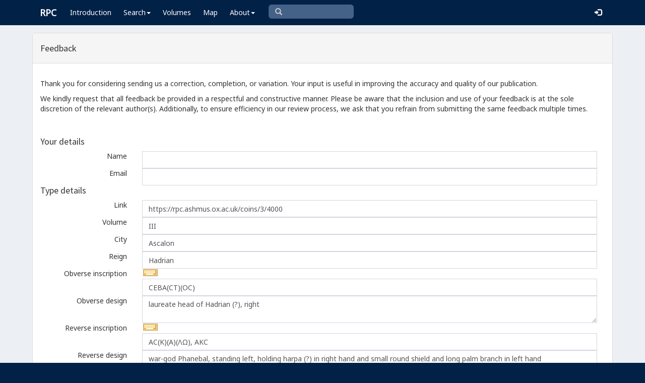

--- FILE ---
content_type: text/html; charset=UTF-8
request_url: https://rpc.ashmus.ox.ac.uk/feedback/create?type_id=12669
body_size: 5221
content:
<!DOCTYPE html>
<html lang="en-GB">
<head>
  <meta charset="utf-8">
  <meta http-equiv="X-UA-Compatible" content="IE=edge">
  <meta name="viewport" content="width=device-width,initial-scale=1,user-scalable = yes" />

  <title>RPC — Feedback: Create</title>

  <link href="/rpc/opensearch.xml" title="RPC" type="application/opensearchdescription+xml" rel="search">
  <link rel="manifest" href="/rpc/manifest.webmanifest">
  
  <meta name="apple-mobile-web-app-title" content="RPC" />
  <meta name="mobile-web-app-capable" content="yes">
  <meta name="apple-mobile-web-app-status-bar-style" content="default" />

  <link rel="apple-touch-icon" sizes="180x180" href="/rpc/apple-touch-icon.png">

  <link rel="icon" type="image/png" href="/rpc/favicon-196x196.png" sizes="196x196" />
  <link rel="icon" type="image/png" href="/rpc/favicon-96x96.png" sizes="96x96" />
  <link rel="icon" type="image/png" href="/rpc/favicon-32x32.png" sizes="32x32" />
  <link rel="icon" type="image/png" href="/rpc/favicon-16x16.png" sizes="16x16" />
  <link rel="icon" type="image/png" href="/rpc/favicon-128.png" sizes="128x128" />
  
  <meta name="application-name" content="RPC"/>
  <meta name="theme-color" content="#012147">
  <meta name="msapplication-TileColor" content="#012147" />
  <meta name="msapplication-TileImage" content="/rpc/mstile-144x144.png" />
  <meta name="msapplication-square70x70logo" content="/rpc/mstile-70x70.png" />
  <meta name="msapplication-square150x150logo" content="/rpc/mstile-150x150.png" />
  <meta name="msapplication-wide310x150logo" content="/rpc/mstile-310x150.png" />
  <meta name="msapplication-square310x310logo" content="/rpc/mstile-310x310.png" />

  <link rel="stylesheet" href="/bootstrap/css/bootstrap.css">
  <link rel="stylesheet" href="/plugins/select2/select2.min.css">
  <link rel="stylesheet" href="https://cdnjs.cloudflare.com/ajax/libs/font-awesome/4.5.0/css/font-awesome.min.css">
  <link rel="stylesheet" href="/dist/css/AdminLTE.css">
  <link rel="stylesheet" href="/dist/css/skins/skin-blue.css">
  <link rel="stylesheet" href="/plugins/datatables/jquery.dataTables.css">
  <link rel="stylesheet" href="/plugins/bootstrap-wysihtml5/bootstrap3-wysihtml5.min.css">
  <link rel="stylesheet" href="/plugins/jQueryUI/jquery-ui.css">
  <link rel="stylesheet" href="/css/magnific-popup.css">
  <link rel="stylesheet" href="/css/vkeyb.css">
  <link rel="stylesheet" href="/css/varia.css">
  <style type="text/css">
.select2-dropdown--below {
    top: -3.1rem; /*your input height*/
  }
@media print {
  a[href]:after {
    content: none !important;
  }
}
@media (min-width: 1200px) {
  .container-fluid {
      max-width:90%!important;
  }
}
body, .skin-blue .main-header .navbar, .dropdown.open {
  background: #012147!important;
}
</style>
  
<script>(function(i,s,o,g,r,a,m){i['GoogleAnalyticsObject']=r;i[r]=i[r]||function(){(i[r].q=i[r].q||[]).push(arguments)},i[r].l=1*new Date();a=s.createElement(o),m=s.getElementsByTagName(o)[0];a.async=1;a.src=g;m.parentNode.insertBefore(a,m)})(window,document,'script','https://www.google-analytics.com/analytics.js','ga');ga('create', 'UA-104714454-1', 'auto');ga('send', 'pageview');</script>

<script>(function(w,d,s,l,i){w[l]=w[l]||[];w[l].push({'gtm.start':
new Date().getTime(),event:'gtm.js'});var f=d.getElementsByTagName(s)[0],
j=d.createElement(s),dl=l!='dataLayer'?'&l='+l:'';j.async=true;j.src=
'https://www.googletagmanager.com/gtm.js?id='+i+dl;f.parentNode.insertBefore(j,f);
})(window,document,'script','dataLayer','GTM-W7X6ZX6');</script>


<!-- Global site tag (gtag.js) - Google Analytics -->
<script async src="https://www.googletagmanager.com/gtag/js?id=G-08V7BBXMBM"></script>
<script>
  window.dataLayer = window.dataLayer || [];
  function gtag(){dataLayer.push(arguments);}
  gtag('js', new Date());

  gtag('config', 'G-08V7BBXMBM');
</script>


<script src="/plugins/jQuery/jquery-2.2.3.min.js"></script>

</head>

  
  <body class="fixed skin-blue layout-top-nav">
<!-- Google Tag Manager (noscript) -->
<noscript><iframe src="https://www.googletagmanager.com/ns.html?id=GTM-W7X6ZX6"
height="0" width="0" style="display:none;visibility:hidden"></iframe></noscript>
<!-- End Google Tag Manager (noscript) -->


<div class="wrapper">

<style type="text/css">
  .nav > li > a{
  padding-left: 12px;
  padding-right: 12px;
}

.form-control{
    background-color: white;
}
</style>

    <header class="main-header" >

            <nav class="navbar navbar-fixed-top" role="navigation">

                  
                   
                  <div class="container-fluid"> 
                  
                        <div class="navbar-header">
                          <a href="/" class="navbar-brand"><b>RPC</b></a>
                              <button type="button" class="navbar-toggle collapsed" data-toggle="collapse" data-target="#navbar-collapse">
                              <i class="fa fa-bars"></i>
                            </button>
                        </div>

                        <div class="collapse navbar-collapse" id="navbar-collapse">

                  <ul class="nav navbar-nav">
                      <li><a href="/introduction">Introduction</a></li>

                    <li class="dropdown"><a class="dropdown-toggle" data-toggle="dropdown" href="#">Search<span class="caret"></span></a>
                      <ul class="dropdown-menu">
                          <li><a href="/search">Simple Search</a></li>
                          <li><a href="/search/advanced">Advanced Search</a></li>
                          <li><a href="/countermark">Countermarks</a></li>
                          <li><a href="/magistrate">Magistrates</a></li>
                          <li><a href="/city">Cities</a></li>
                          <li><a href="/resources">More...</a></li>
                        </ul>
                    </li>

                  <li><a href="/volumes">Volumes</a></li>
                  <li><a href="/map">Map</a></li>
                      
                    <li class="hidden-md hidden-lg hidden-sm"><a href="/project">About</a></li>
                    <li class="dropdown hidden-xs"><a class="dropdown-toggle" data-toggle="dropdown" href="#">About<span class="caret"></span></a>
                      <ul class="dropdown-menu">
                        <li><a href="/project">Project</a></li>
                        <li><a href="/project/directors">Directors</a></li>
                        <li><a href="/project/editors">Editors</a></li>
                        <li><a href="/project/authors">Authors</a></li>
                        <li><a href="/project/volumes">Volumes</a></li>
                        <li><a href="/project/conventions">Conventions</a></li>
                        <li><a href="/project/history">History</a></li>
                        <li><a href="/project/plan">Future Plan</a></li>
                        <li><a href="/project/supporters">Supporters</a></li>
                        <li><a href="/project/acknowledgements">Acknowledgements</a></li>
                        <li><a href="/project/faq">FAQ</a></li>
                        <li><a href="/terms">Terms of Access</a></li>
                        <li><a href="/feedback/create?message_only=1">Contact us</a></li>
                      </ul>
                    </li>
      </ul>




      <ul class="nav navbar-nav navbar-center hidden-xs">
                  <li >
                  <form class="navbar-form" action="/search/browse" method="GET" role="search" style="padding-right:0;">
                  <input type="text" class="form-control glyphicon glyphicon-search" placeholder="&#xe003 " name="q" id="navbar-search-input" 
                  style="font-family: 'Glyphicons Halflings', Arial; background-color: #446187 ; color:white; border-radius: 6px;width: 169px; height: 28px;">
                  </form>
                  </li>
      </ul>



     <ul class="nav navbar-nav navbar-right" style="padding-right: 10px;">
           
              <li><a href="/login"><i class="glyphicon glyphicon-log-in"></i></a></li>
                </ul>
                  
                                    </div>
                  
          </nav>

    </header>


    

    

        <!-- Content Wrapper. Contains page content -->
        <div class="content-wrapper">


          <!-- Main content -->
          <div class="content body" style="padding-right: 0px;padding-left: 0px;">

            
                        <div class="container-fluid"  style="padding-right: 0px;padding-left: 0px;"> 
                        
                
<style type="text/css">
label {
   font-weight: normal; !important
}
#image1 {  width: 250px; }  
#image2 {  width: 250px; }  

.loader {
    border: 20px solid #ecf0f5;
    border-top: 20px solid #012147;
    border-radius: 50%;
    width: 100px;
    height: 100px;
    animation: spin 2s linear infinite;
    position: fixed;
    top: 50%;
    left: 50%;
    transform: translate(-50%, -50%);
}

@keyframes spin {
    0% { transform: translate(-50%, -50%) rotate(0deg); }
    100% { transform: translate(-50%, -50%) rotate(360deg); }
}

 .highlight-error {
	 border: 2px solid red;
	 padding: 10px;
	 border-radius: 5px;
 }
.highlight-error p, .highlight-error label {
	color: red;
	font-weight: bold;
}
</style>

<div class="panel panel-default">


    <div class="panel-heading">
        <h4>Feedback</h4>
    </div>

	<!-- error -->
	<div class="form-group has-error">
	    <span class="help-block">
		
		</span>
	</div>
	<!-- ./error -->

	<!-- save -->
	<form method="POST" action="https://rpc.ashmus.ox.ac.uk/feedback" accept-charset="UTF-8" id="feedbackForm" enctype="multipart/form-data"><input name="_token" type="hidden" value="DuQSI5eSq1Urr6E49EeoBMCCoVEhr2KsH3U0jGOd">

	  <div class="panel-body">

	<div class="form-group">
		<p>Thank you for considering sending us a correction, completion, or variation. Your input is useful in improving the accuracy and quality of our publication.</p>
		<p>We kindly request that all feedback be provided in a respectful and constructive manner. Please be aware that the inclusion and use of your feedback is at the sole discretion of the relevant author(s). Additionally, to ensure efficiency in our review process, we ask that you refrain from submitting the same feedback multiple times.</p>
	</div>


	<div> </div>



<h4>Your details</h4>
	  	<div class="form-group">
	  	

	      <label for="name" class="col-sm-2 control-label">Name</label>
	       	   	  <div class="col-sm-10">
   	   	  		  <input class="form-control" name="name" type="text" id="name">
		  	      </div>
	    </div>

	  	<div class="form-group">
	  		    <label for="email" class="col-sm-2 control-label">Email</label>
	       	   	  <div class="col-sm-10">
		  		  <input class="form-control" name="email" type="text" id="email">
		  	      </div>
	    </div>


		<h4>Type details</h4>

		
				<input name="type_id" type="hidden" value="12669">

			  	<div class="form-group">
			      <label for="uri_type" class="col-sm-2 control-label">Link</label>
		   	   	  <div class="col-sm-10">
				  <input class="form-control" name="uri_type" type="text" value="https://rpc.ashmus.ox.ac.uk/coins/3/4000" id="uri_type">
			      </div>
			    </div>

				<div class="form-group">
			      <label for="volume" class="col-sm-2 control-label">Volume</label>
		   	   	  <div class="col-sm-10">
				  <input class="form-control" name="volume" type="text" value="III" id="volume">
			      </div>
			    </div>

			  	<div class="form-group">
			      <label for="city" class="col-sm-2 control-label">City</label>
		   	   	  <div class="col-sm-10">
		   	   	  <input class="form-control" autocomplete="off" name="city" type="text" value="Ascalon" id="city">
			      </div>
			    </div>

			  	<div class="form-group">
			      <label for="reign" class="col-sm-2 control-label">Reign</label>
		   	   	  <div class="col-sm-10">
		   	   	  <input class="form-control" name="reign" type="text" value="Hadrian" id="reign">
			      </div>
			    </div>

			  	<div class="form-group">
			      <label for="obverse_inscription" class="col-sm-2 control-label">Obverse&nbsp;inscription</label>
		   	   	  <div class="col-sm-10">
		   	   	  <input class="form-control" name="obverse_inscription" type="text" value="ϹΕΒΑ(ϹΤ)(ΟϹ)" id="obverse_inscription">
			      </div>
			    </div>

			  	<div class="form-group">
			      <label for="obverse_design" class="col-sm-2 control-label">Obverse&nbsp;design</label>
		   	   	  <div class="col-sm-10">
		   	   	  <textarea class="form-control" name="obverse_design" cols="30" rows="2" id="obverse_design">laureate head of Hadrian (?), right</textarea>
			      </div>
			    </div>

			  	<div class="form-group">
			      <label for="reverse_inscription" class="col-sm-2 control-label">Reverse&nbsp;inscription</label>
		   	   	  <div class="col-sm-10">
		   	   	  <input class="form-control" name="reverse_inscription" type="text" value="ΑϹ(Κ)(Α)(ΛΩ), ΑΚϹ" id="reverse_inscription">
			      </div>
			    </div>

			  	<div class="form-group">
			      <label for="reverse_design" class="col-sm-2 control-label">Reverse&nbsp;design</label>
		   	   	  <div class="col-sm-10">
		   	   	  <textarea class="form-control" name="reverse_design" cols="30" rows="2" id="reverse_design">war-god Phanebal, standing left, holding harpa (?) in right hand and small round shield and long palm branch in left hand</textarea>
			      </div>
			    </div>
		

		<h4>Coin details</h4>


		<input name="coin_id" type="hidden">

		
		
			  	<div class="form-group">
			      <label for="bibliography" class="col-sm-2 control-label">Collection</label>
		   	   	  <div class="col-sm-10">
		   	   	  	<textarea class="form-control" name="bibliography" cols="30" rows="2" id="bibliography"></textarea>
			      </div>
			    </div>

		      	<div class="form-group">
		      		<label for="diameter" class="col-sm-2 control-label">Diameter</label>
		            <div class="col-sm-10">
		            	<input class="form-control" placeholder="the diameter of the coin in millimeters" name="diameter" type="text" id="diameter">
		            </div>
			    </div>

		      	<div class="form-group">
		      		<label for="weight" class="col-sm-2 control-label">Weight</label>
		            <div class="col-sm-10">
		            	<input class="form-control" placeholder="the weight of the coin in grammes" name="weight" type="text" id="weight">
		            </div>
			    </div>

		      	<div class="form-group">
		      		<label for="axis" class="col-sm-2 control-label">Axis</label>
		      		<div class="col-sm-10">
		      		<select class="form-control select2" id="axis" name="axis"><option value="0"></option><option value="1">1</option><option value="2">2</option><option value="3">3</option><option value="4">4</option><option value="5">5</option><option value="6">6</option><option value="7">7</option><option value="8">8</option><option value="9">9</option><option value="10">10</option><option value="11">11</option><option value="12">12</option></select>
		      	</div>
		      </div>

		      <div class="form-group">
		      		<label for="image1_file" class="col-sm-2 control-label">Images</label>
		      	<div class="col-sm-10">
		      		The image must be a <b>JPEG file</b>, and not larger than 4 MB.
		            <input name="image1_file" type="file" id="image1_file"> <input name="image2_file" type="file">
		        </div>
		      </div>

		       <div class="form-group">
		       			      		<label for="copyright" class="col-sm-2 control-label">Copyright</label>
		       						<div id="copyrightSection" class="col-sm-10">
						<p>
							I give the project the right to use these images, both online and for print:
						</p>
						<input type="radio" name="copyright" id="copyright_yes" value="yes" />
						<label for="copyright_yes">Yes</label>
						<input type="radio" name="copyright" id="copyright_no" value="no" />
						<label for="copyright_no">No</label>
						<p style="font-size: 0.9em;">
							<em>Please note that we will not record coins from your collection if you do not provide us with the right to use the images.</em>
						</p>
					</div>
		 

  	<div class="form-group">
      <label for="note" class="col-sm-2 control-label">Message</label>
	  <div class="col-sm-10">
	  <textarea class="form-control" name="note" cols="30" rows="4" id="note"></textarea>
      </div>
    </div>	

<div style="display: inline-block; margin: 10px;">
		<div data-sitekey="6Ldmqn8UAAAAAHQTD0lf4ckAmYiuRBjZrBrYCrWo" class="g-recaptcha"></div>
</div>



	  <div class="box-footer">
		<a href="/" class="btn btn-default pull-left">Cancel</a>

		<input class="btn btn-primary pull-left" type="submit" value="Send">
		</form>

<div id="loadingIndicator" class="loader" style="display: none;"></div>

</div>
      </div>
		<!-- /.save -->
</div>

</div>
<!-- /.box -->

		<script src="https://www.google.com/recaptcha/api.js?" async defer></script>


<!-- page script -->
<script>

$(function () {
$(".select2").select2();
});

</script>

<script>

document.getElementById('feedbackForm').onsubmit = function(e) 
{
    var name = document.getElementById('name').value.trim();
    var email = document.getElementById('email').value.trim();
    if (!name || !email) {
        alert('Please fill in both the name and email fields.');
        e.preventDefault();
        return;
    }
	var image1Exists = document.getElementById('image1_file') && document.getElementById('image1_file').files.length;
	var image2Exists = document.getElementById('image2_file') && document.getElementById('image2_file').files.length;
    if (image1Exists || image2Exists) {
        var copyrightYes = document.getElementById('copyright_yes').checked;
        var copyrightNo = document.getElementById('copyright_no').checked;
        if (!copyrightYes && !copyrightNo) {
            e.preventDefault();
            alert('Please select an image copyright option.');
			var section = document.getElementById('copyrightSection');
			section.classList.add('highlight-error');
            return;
        }
    }
    document.getElementById('loadingIndicator').style.display = 'block';
    this.querySelector('[type="submit"]').disabled = true;
};

</script>

            
            
             
            </div> 
            
          </div><!-- /.content -->

        </div><!-- /.content-wrapper -->


    </div><!-- ./wrapper -->

    <script src="/plugins/datatables/jquery.dataTables.min.js"></script>
    <script src="/js/accent-neutralise.js"></script>
    <script src="/plugins/datatables/dataTables.bootstrap.min.js"></script>
    <script src="/bootstrap/js/bootstrap.min.js"></script>
    <script src="/dist/js/app.min.js"></script>
    <script src="/plugins/select2/select2.js"></script>
    <script src="/bootstrap/js/jquery-ui.js" ></script>
    <script src="/js/jquery.ui.touch-punch.min.js"></script>
    <script src="/js/jquery.magnific-popup.min.js"></script>
    <script src="/js/jquery.slimscroll.min.js"></script>
    <script src="/js/linkifyjs/linkify.min.js"></script>
    <script src="/js/linkifyjs/linkify-jquery.min.js"></script>
    <script src="/js/onloads.js"></script>
    <script src="/js/greek.js"></script>
    <script src="/js/vkeyb.js"></script>
    <script src="https://code.responsivevoice.org/responsivevoice.js?key=A8Tyy1B2"></script>
  
  
  </body>

</html>

--- FILE ---
content_type: text/html; charset=utf-8
request_url: https://www.google.com/recaptcha/api2/anchor?ar=1&k=6Ldmqn8UAAAAAHQTD0lf4ckAmYiuRBjZrBrYCrWo&co=aHR0cHM6Ly9ycGMuYXNobXVzLm94LmFjLnVrOjQ0Mw..&hl=en&v=PoyoqOPhxBO7pBk68S4YbpHZ&size=normal&anchor-ms=20000&execute-ms=30000&cb=yg7vdfuc8xn8
body_size: 49158
content:
<!DOCTYPE HTML><html dir="ltr" lang="en"><head><meta http-equiv="Content-Type" content="text/html; charset=UTF-8">
<meta http-equiv="X-UA-Compatible" content="IE=edge">
<title>reCAPTCHA</title>
<style type="text/css">
/* cyrillic-ext */
@font-face {
  font-family: 'Roboto';
  font-style: normal;
  font-weight: 400;
  font-stretch: 100%;
  src: url(//fonts.gstatic.com/s/roboto/v48/KFO7CnqEu92Fr1ME7kSn66aGLdTylUAMa3GUBHMdazTgWw.woff2) format('woff2');
  unicode-range: U+0460-052F, U+1C80-1C8A, U+20B4, U+2DE0-2DFF, U+A640-A69F, U+FE2E-FE2F;
}
/* cyrillic */
@font-face {
  font-family: 'Roboto';
  font-style: normal;
  font-weight: 400;
  font-stretch: 100%;
  src: url(//fonts.gstatic.com/s/roboto/v48/KFO7CnqEu92Fr1ME7kSn66aGLdTylUAMa3iUBHMdazTgWw.woff2) format('woff2');
  unicode-range: U+0301, U+0400-045F, U+0490-0491, U+04B0-04B1, U+2116;
}
/* greek-ext */
@font-face {
  font-family: 'Roboto';
  font-style: normal;
  font-weight: 400;
  font-stretch: 100%;
  src: url(//fonts.gstatic.com/s/roboto/v48/KFO7CnqEu92Fr1ME7kSn66aGLdTylUAMa3CUBHMdazTgWw.woff2) format('woff2');
  unicode-range: U+1F00-1FFF;
}
/* greek */
@font-face {
  font-family: 'Roboto';
  font-style: normal;
  font-weight: 400;
  font-stretch: 100%;
  src: url(//fonts.gstatic.com/s/roboto/v48/KFO7CnqEu92Fr1ME7kSn66aGLdTylUAMa3-UBHMdazTgWw.woff2) format('woff2');
  unicode-range: U+0370-0377, U+037A-037F, U+0384-038A, U+038C, U+038E-03A1, U+03A3-03FF;
}
/* math */
@font-face {
  font-family: 'Roboto';
  font-style: normal;
  font-weight: 400;
  font-stretch: 100%;
  src: url(//fonts.gstatic.com/s/roboto/v48/KFO7CnqEu92Fr1ME7kSn66aGLdTylUAMawCUBHMdazTgWw.woff2) format('woff2');
  unicode-range: U+0302-0303, U+0305, U+0307-0308, U+0310, U+0312, U+0315, U+031A, U+0326-0327, U+032C, U+032F-0330, U+0332-0333, U+0338, U+033A, U+0346, U+034D, U+0391-03A1, U+03A3-03A9, U+03B1-03C9, U+03D1, U+03D5-03D6, U+03F0-03F1, U+03F4-03F5, U+2016-2017, U+2034-2038, U+203C, U+2040, U+2043, U+2047, U+2050, U+2057, U+205F, U+2070-2071, U+2074-208E, U+2090-209C, U+20D0-20DC, U+20E1, U+20E5-20EF, U+2100-2112, U+2114-2115, U+2117-2121, U+2123-214F, U+2190, U+2192, U+2194-21AE, U+21B0-21E5, U+21F1-21F2, U+21F4-2211, U+2213-2214, U+2216-22FF, U+2308-230B, U+2310, U+2319, U+231C-2321, U+2336-237A, U+237C, U+2395, U+239B-23B7, U+23D0, U+23DC-23E1, U+2474-2475, U+25AF, U+25B3, U+25B7, U+25BD, U+25C1, U+25CA, U+25CC, U+25FB, U+266D-266F, U+27C0-27FF, U+2900-2AFF, U+2B0E-2B11, U+2B30-2B4C, U+2BFE, U+3030, U+FF5B, U+FF5D, U+1D400-1D7FF, U+1EE00-1EEFF;
}
/* symbols */
@font-face {
  font-family: 'Roboto';
  font-style: normal;
  font-weight: 400;
  font-stretch: 100%;
  src: url(//fonts.gstatic.com/s/roboto/v48/KFO7CnqEu92Fr1ME7kSn66aGLdTylUAMaxKUBHMdazTgWw.woff2) format('woff2');
  unicode-range: U+0001-000C, U+000E-001F, U+007F-009F, U+20DD-20E0, U+20E2-20E4, U+2150-218F, U+2190, U+2192, U+2194-2199, U+21AF, U+21E6-21F0, U+21F3, U+2218-2219, U+2299, U+22C4-22C6, U+2300-243F, U+2440-244A, U+2460-24FF, U+25A0-27BF, U+2800-28FF, U+2921-2922, U+2981, U+29BF, U+29EB, U+2B00-2BFF, U+4DC0-4DFF, U+FFF9-FFFB, U+10140-1018E, U+10190-1019C, U+101A0, U+101D0-101FD, U+102E0-102FB, U+10E60-10E7E, U+1D2C0-1D2D3, U+1D2E0-1D37F, U+1F000-1F0FF, U+1F100-1F1AD, U+1F1E6-1F1FF, U+1F30D-1F30F, U+1F315, U+1F31C, U+1F31E, U+1F320-1F32C, U+1F336, U+1F378, U+1F37D, U+1F382, U+1F393-1F39F, U+1F3A7-1F3A8, U+1F3AC-1F3AF, U+1F3C2, U+1F3C4-1F3C6, U+1F3CA-1F3CE, U+1F3D4-1F3E0, U+1F3ED, U+1F3F1-1F3F3, U+1F3F5-1F3F7, U+1F408, U+1F415, U+1F41F, U+1F426, U+1F43F, U+1F441-1F442, U+1F444, U+1F446-1F449, U+1F44C-1F44E, U+1F453, U+1F46A, U+1F47D, U+1F4A3, U+1F4B0, U+1F4B3, U+1F4B9, U+1F4BB, U+1F4BF, U+1F4C8-1F4CB, U+1F4D6, U+1F4DA, U+1F4DF, U+1F4E3-1F4E6, U+1F4EA-1F4ED, U+1F4F7, U+1F4F9-1F4FB, U+1F4FD-1F4FE, U+1F503, U+1F507-1F50B, U+1F50D, U+1F512-1F513, U+1F53E-1F54A, U+1F54F-1F5FA, U+1F610, U+1F650-1F67F, U+1F687, U+1F68D, U+1F691, U+1F694, U+1F698, U+1F6AD, U+1F6B2, U+1F6B9-1F6BA, U+1F6BC, U+1F6C6-1F6CF, U+1F6D3-1F6D7, U+1F6E0-1F6EA, U+1F6F0-1F6F3, U+1F6F7-1F6FC, U+1F700-1F7FF, U+1F800-1F80B, U+1F810-1F847, U+1F850-1F859, U+1F860-1F887, U+1F890-1F8AD, U+1F8B0-1F8BB, U+1F8C0-1F8C1, U+1F900-1F90B, U+1F93B, U+1F946, U+1F984, U+1F996, U+1F9E9, U+1FA00-1FA6F, U+1FA70-1FA7C, U+1FA80-1FA89, U+1FA8F-1FAC6, U+1FACE-1FADC, U+1FADF-1FAE9, U+1FAF0-1FAF8, U+1FB00-1FBFF;
}
/* vietnamese */
@font-face {
  font-family: 'Roboto';
  font-style: normal;
  font-weight: 400;
  font-stretch: 100%;
  src: url(//fonts.gstatic.com/s/roboto/v48/KFO7CnqEu92Fr1ME7kSn66aGLdTylUAMa3OUBHMdazTgWw.woff2) format('woff2');
  unicode-range: U+0102-0103, U+0110-0111, U+0128-0129, U+0168-0169, U+01A0-01A1, U+01AF-01B0, U+0300-0301, U+0303-0304, U+0308-0309, U+0323, U+0329, U+1EA0-1EF9, U+20AB;
}
/* latin-ext */
@font-face {
  font-family: 'Roboto';
  font-style: normal;
  font-weight: 400;
  font-stretch: 100%;
  src: url(//fonts.gstatic.com/s/roboto/v48/KFO7CnqEu92Fr1ME7kSn66aGLdTylUAMa3KUBHMdazTgWw.woff2) format('woff2');
  unicode-range: U+0100-02BA, U+02BD-02C5, U+02C7-02CC, U+02CE-02D7, U+02DD-02FF, U+0304, U+0308, U+0329, U+1D00-1DBF, U+1E00-1E9F, U+1EF2-1EFF, U+2020, U+20A0-20AB, U+20AD-20C0, U+2113, U+2C60-2C7F, U+A720-A7FF;
}
/* latin */
@font-face {
  font-family: 'Roboto';
  font-style: normal;
  font-weight: 400;
  font-stretch: 100%;
  src: url(//fonts.gstatic.com/s/roboto/v48/KFO7CnqEu92Fr1ME7kSn66aGLdTylUAMa3yUBHMdazQ.woff2) format('woff2');
  unicode-range: U+0000-00FF, U+0131, U+0152-0153, U+02BB-02BC, U+02C6, U+02DA, U+02DC, U+0304, U+0308, U+0329, U+2000-206F, U+20AC, U+2122, U+2191, U+2193, U+2212, U+2215, U+FEFF, U+FFFD;
}
/* cyrillic-ext */
@font-face {
  font-family: 'Roboto';
  font-style: normal;
  font-weight: 500;
  font-stretch: 100%;
  src: url(//fonts.gstatic.com/s/roboto/v48/KFO7CnqEu92Fr1ME7kSn66aGLdTylUAMa3GUBHMdazTgWw.woff2) format('woff2');
  unicode-range: U+0460-052F, U+1C80-1C8A, U+20B4, U+2DE0-2DFF, U+A640-A69F, U+FE2E-FE2F;
}
/* cyrillic */
@font-face {
  font-family: 'Roboto';
  font-style: normal;
  font-weight: 500;
  font-stretch: 100%;
  src: url(//fonts.gstatic.com/s/roboto/v48/KFO7CnqEu92Fr1ME7kSn66aGLdTylUAMa3iUBHMdazTgWw.woff2) format('woff2');
  unicode-range: U+0301, U+0400-045F, U+0490-0491, U+04B0-04B1, U+2116;
}
/* greek-ext */
@font-face {
  font-family: 'Roboto';
  font-style: normal;
  font-weight: 500;
  font-stretch: 100%;
  src: url(//fonts.gstatic.com/s/roboto/v48/KFO7CnqEu92Fr1ME7kSn66aGLdTylUAMa3CUBHMdazTgWw.woff2) format('woff2');
  unicode-range: U+1F00-1FFF;
}
/* greek */
@font-face {
  font-family: 'Roboto';
  font-style: normal;
  font-weight: 500;
  font-stretch: 100%;
  src: url(//fonts.gstatic.com/s/roboto/v48/KFO7CnqEu92Fr1ME7kSn66aGLdTylUAMa3-UBHMdazTgWw.woff2) format('woff2');
  unicode-range: U+0370-0377, U+037A-037F, U+0384-038A, U+038C, U+038E-03A1, U+03A3-03FF;
}
/* math */
@font-face {
  font-family: 'Roboto';
  font-style: normal;
  font-weight: 500;
  font-stretch: 100%;
  src: url(//fonts.gstatic.com/s/roboto/v48/KFO7CnqEu92Fr1ME7kSn66aGLdTylUAMawCUBHMdazTgWw.woff2) format('woff2');
  unicode-range: U+0302-0303, U+0305, U+0307-0308, U+0310, U+0312, U+0315, U+031A, U+0326-0327, U+032C, U+032F-0330, U+0332-0333, U+0338, U+033A, U+0346, U+034D, U+0391-03A1, U+03A3-03A9, U+03B1-03C9, U+03D1, U+03D5-03D6, U+03F0-03F1, U+03F4-03F5, U+2016-2017, U+2034-2038, U+203C, U+2040, U+2043, U+2047, U+2050, U+2057, U+205F, U+2070-2071, U+2074-208E, U+2090-209C, U+20D0-20DC, U+20E1, U+20E5-20EF, U+2100-2112, U+2114-2115, U+2117-2121, U+2123-214F, U+2190, U+2192, U+2194-21AE, U+21B0-21E5, U+21F1-21F2, U+21F4-2211, U+2213-2214, U+2216-22FF, U+2308-230B, U+2310, U+2319, U+231C-2321, U+2336-237A, U+237C, U+2395, U+239B-23B7, U+23D0, U+23DC-23E1, U+2474-2475, U+25AF, U+25B3, U+25B7, U+25BD, U+25C1, U+25CA, U+25CC, U+25FB, U+266D-266F, U+27C0-27FF, U+2900-2AFF, U+2B0E-2B11, U+2B30-2B4C, U+2BFE, U+3030, U+FF5B, U+FF5D, U+1D400-1D7FF, U+1EE00-1EEFF;
}
/* symbols */
@font-face {
  font-family: 'Roboto';
  font-style: normal;
  font-weight: 500;
  font-stretch: 100%;
  src: url(//fonts.gstatic.com/s/roboto/v48/KFO7CnqEu92Fr1ME7kSn66aGLdTylUAMaxKUBHMdazTgWw.woff2) format('woff2');
  unicode-range: U+0001-000C, U+000E-001F, U+007F-009F, U+20DD-20E0, U+20E2-20E4, U+2150-218F, U+2190, U+2192, U+2194-2199, U+21AF, U+21E6-21F0, U+21F3, U+2218-2219, U+2299, U+22C4-22C6, U+2300-243F, U+2440-244A, U+2460-24FF, U+25A0-27BF, U+2800-28FF, U+2921-2922, U+2981, U+29BF, U+29EB, U+2B00-2BFF, U+4DC0-4DFF, U+FFF9-FFFB, U+10140-1018E, U+10190-1019C, U+101A0, U+101D0-101FD, U+102E0-102FB, U+10E60-10E7E, U+1D2C0-1D2D3, U+1D2E0-1D37F, U+1F000-1F0FF, U+1F100-1F1AD, U+1F1E6-1F1FF, U+1F30D-1F30F, U+1F315, U+1F31C, U+1F31E, U+1F320-1F32C, U+1F336, U+1F378, U+1F37D, U+1F382, U+1F393-1F39F, U+1F3A7-1F3A8, U+1F3AC-1F3AF, U+1F3C2, U+1F3C4-1F3C6, U+1F3CA-1F3CE, U+1F3D4-1F3E0, U+1F3ED, U+1F3F1-1F3F3, U+1F3F5-1F3F7, U+1F408, U+1F415, U+1F41F, U+1F426, U+1F43F, U+1F441-1F442, U+1F444, U+1F446-1F449, U+1F44C-1F44E, U+1F453, U+1F46A, U+1F47D, U+1F4A3, U+1F4B0, U+1F4B3, U+1F4B9, U+1F4BB, U+1F4BF, U+1F4C8-1F4CB, U+1F4D6, U+1F4DA, U+1F4DF, U+1F4E3-1F4E6, U+1F4EA-1F4ED, U+1F4F7, U+1F4F9-1F4FB, U+1F4FD-1F4FE, U+1F503, U+1F507-1F50B, U+1F50D, U+1F512-1F513, U+1F53E-1F54A, U+1F54F-1F5FA, U+1F610, U+1F650-1F67F, U+1F687, U+1F68D, U+1F691, U+1F694, U+1F698, U+1F6AD, U+1F6B2, U+1F6B9-1F6BA, U+1F6BC, U+1F6C6-1F6CF, U+1F6D3-1F6D7, U+1F6E0-1F6EA, U+1F6F0-1F6F3, U+1F6F7-1F6FC, U+1F700-1F7FF, U+1F800-1F80B, U+1F810-1F847, U+1F850-1F859, U+1F860-1F887, U+1F890-1F8AD, U+1F8B0-1F8BB, U+1F8C0-1F8C1, U+1F900-1F90B, U+1F93B, U+1F946, U+1F984, U+1F996, U+1F9E9, U+1FA00-1FA6F, U+1FA70-1FA7C, U+1FA80-1FA89, U+1FA8F-1FAC6, U+1FACE-1FADC, U+1FADF-1FAE9, U+1FAF0-1FAF8, U+1FB00-1FBFF;
}
/* vietnamese */
@font-face {
  font-family: 'Roboto';
  font-style: normal;
  font-weight: 500;
  font-stretch: 100%;
  src: url(//fonts.gstatic.com/s/roboto/v48/KFO7CnqEu92Fr1ME7kSn66aGLdTylUAMa3OUBHMdazTgWw.woff2) format('woff2');
  unicode-range: U+0102-0103, U+0110-0111, U+0128-0129, U+0168-0169, U+01A0-01A1, U+01AF-01B0, U+0300-0301, U+0303-0304, U+0308-0309, U+0323, U+0329, U+1EA0-1EF9, U+20AB;
}
/* latin-ext */
@font-face {
  font-family: 'Roboto';
  font-style: normal;
  font-weight: 500;
  font-stretch: 100%;
  src: url(//fonts.gstatic.com/s/roboto/v48/KFO7CnqEu92Fr1ME7kSn66aGLdTylUAMa3KUBHMdazTgWw.woff2) format('woff2');
  unicode-range: U+0100-02BA, U+02BD-02C5, U+02C7-02CC, U+02CE-02D7, U+02DD-02FF, U+0304, U+0308, U+0329, U+1D00-1DBF, U+1E00-1E9F, U+1EF2-1EFF, U+2020, U+20A0-20AB, U+20AD-20C0, U+2113, U+2C60-2C7F, U+A720-A7FF;
}
/* latin */
@font-face {
  font-family: 'Roboto';
  font-style: normal;
  font-weight: 500;
  font-stretch: 100%;
  src: url(//fonts.gstatic.com/s/roboto/v48/KFO7CnqEu92Fr1ME7kSn66aGLdTylUAMa3yUBHMdazQ.woff2) format('woff2');
  unicode-range: U+0000-00FF, U+0131, U+0152-0153, U+02BB-02BC, U+02C6, U+02DA, U+02DC, U+0304, U+0308, U+0329, U+2000-206F, U+20AC, U+2122, U+2191, U+2193, U+2212, U+2215, U+FEFF, U+FFFD;
}
/* cyrillic-ext */
@font-face {
  font-family: 'Roboto';
  font-style: normal;
  font-weight: 900;
  font-stretch: 100%;
  src: url(//fonts.gstatic.com/s/roboto/v48/KFO7CnqEu92Fr1ME7kSn66aGLdTylUAMa3GUBHMdazTgWw.woff2) format('woff2');
  unicode-range: U+0460-052F, U+1C80-1C8A, U+20B4, U+2DE0-2DFF, U+A640-A69F, U+FE2E-FE2F;
}
/* cyrillic */
@font-face {
  font-family: 'Roboto';
  font-style: normal;
  font-weight: 900;
  font-stretch: 100%;
  src: url(//fonts.gstatic.com/s/roboto/v48/KFO7CnqEu92Fr1ME7kSn66aGLdTylUAMa3iUBHMdazTgWw.woff2) format('woff2');
  unicode-range: U+0301, U+0400-045F, U+0490-0491, U+04B0-04B1, U+2116;
}
/* greek-ext */
@font-face {
  font-family: 'Roboto';
  font-style: normal;
  font-weight: 900;
  font-stretch: 100%;
  src: url(//fonts.gstatic.com/s/roboto/v48/KFO7CnqEu92Fr1ME7kSn66aGLdTylUAMa3CUBHMdazTgWw.woff2) format('woff2');
  unicode-range: U+1F00-1FFF;
}
/* greek */
@font-face {
  font-family: 'Roboto';
  font-style: normal;
  font-weight: 900;
  font-stretch: 100%;
  src: url(//fonts.gstatic.com/s/roboto/v48/KFO7CnqEu92Fr1ME7kSn66aGLdTylUAMa3-UBHMdazTgWw.woff2) format('woff2');
  unicode-range: U+0370-0377, U+037A-037F, U+0384-038A, U+038C, U+038E-03A1, U+03A3-03FF;
}
/* math */
@font-face {
  font-family: 'Roboto';
  font-style: normal;
  font-weight: 900;
  font-stretch: 100%;
  src: url(//fonts.gstatic.com/s/roboto/v48/KFO7CnqEu92Fr1ME7kSn66aGLdTylUAMawCUBHMdazTgWw.woff2) format('woff2');
  unicode-range: U+0302-0303, U+0305, U+0307-0308, U+0310, U+0312, U+0315, U+031A, U+0326-0327, U+032C, U+032F-0330, U+0332-0333, U+0338, U+033A, U+0346, U+034D, U+0391-03A1, U+03A3-03A9, U+03B1-03C9, U+03D1, U+03D5-03D6, U+03F0-03F1, U+03F4-03F5, U+2016-2017, U+2034-2038, U+203C, U+2040, U+2043, U+2047, U+2050, U+2057, U+205F, U+2070-2071, U+2074-208E, U+2090-209C, U+20D0-20DC, U+20E1, U+20E5-20EF, U+2100-2112, U+2114-2115, U+2117-2121, U+2123-214F, U+2190, U+2192, U+2194-21AE, U+21B0-21E5, U+21F1-21F2, U+21F4-2211, U+2213-2214, U+2216-22FF, U+2308-230B, U+2310, U+2319, U+231C-2321, U+2336-237A, U+237C, U+2395, U+239B-23B7, U+23D0, U+23DC-23E1, U+2474-2475, U+25AF, U+25B3, U+25B7, U+25BD, U+25C1, U+25CA, U+25CC, U+25FB, U+266D-266F, U+27C0-27FF, U+2900-2AFF, U+2B0E-2B11, U+2B30-2B4C, U+2BFE, U+3030, U+FF5B, U+FF5D, U+1D400-1D7FF, U+1EE00-1EEFF;
}
/* symbols */
@font-face {
  font-family: 'Roboto';
  font-style: normal;
  font-weight: 900;
  font-stretch: 100%;
  src: url(//fonts.gstatic.com/s/roboto/v48/KFO7CnqEu92Fr1ME7kSn66aGLdTylUAMaxKUBHMdazTgWw.woff2) format('woff2');
  unicode-range: U+0001-000C, U+000E-001F, U+007F-009F, U+20DD-20E0, U+20E2-20E4, U+2150-218F, U+2190, U+2192, U+2194-2199, U+21AF, U+21E6-21F0, U+21F3, U+2218-2219, U+2299, U+22C4-22C6, U+2300-243F, U+2440-244A, U+2460-24FF, U+25A0-27BF, U+2800-28FF, U+2921-2922, U+2981, U+29BF, U+29EB, U+2B00-2BFF, U+4DC0-4DFF, U+FFF9-FFFB, U+10140-1018E, U+10190-1019C, U+101A0, U+101D0-101FD, U+102E0-102FB, U+10E60-10E7E, U+1D2C0-1D2D3, U+1D2E0-1D37F, U+1F000-1F0FF, U+1F100-1F1AD, U+1F1E6-1F1FF, U+1F30D-1F30F, U+1F315, U+1F31C, U+1F31E, U+1F320-1F32C, U+1F336, U+1F378, U+1F37D, U+1F382, U+1F393-1F39F, U+1F3A7-1F3A8, U+1F3AC-1F3AF, U+1F3C2, U+1F3C4-1F3C6, U+1F3CA-1F3CE, U+1F3D4-1F3E0, U+1F3ED, U+1F3F1-1F3F3, U+1F3F5-1F3F7, U+1F408, U+1F415, U+1F41F, U+1F426, U+1F43F, U+1F441-1F442, U+1F444, U+1F446-1F449, U+1F44C-1F44E, U+1F453, U+1F46A, U+1F47D, U+1F4A3, U+1F4B0, U+1F4B3, U+1F4B9, U+1F4BB, U+1F4BF, U+1F4C8-1F4CB, U+1F4D6, U+1F4DA, U+1F4DF, U+1F4E3-1F4E6, U+1F4EA-1F4ED, U+1F4F7, U+1F4F9-1F4FB, U+1F4FD-1F4FE, U+1F503, U+1F507-1F50B, U+1F50D, U+1F512-1F513, U+1F53E-1F54A, U+1F54F-1F5FA, U+1F610, U+1F650-1F67F, U+1F687, U+1F68D, U+1F691, U+1F694, U+1F698, U+1F6AD, U+1F6B2, U+1F6B9-1F6BA, U+1F6BC, U+1F6C6-1F6CF, U+1F6D3-1F6D7, U+1F6E0-1F6EA, U+1F6F0-1F6F3, U+1F6F7-1F6FC, U+1F700-1F7FF, U+1F800-1F80B, U+1F810-1F847, U+1F850-1F859, U+1F860-1F887, U+1F890-1F8AD, U+1F8B0-1F8BB, U+1F8C0-1F8C1, U+1F900-1F90B, U+1F93B, U+1F946, U+1F984, U+1F996, U+1F9E9, U+1FA00-1FA6F, U+1FA70-1FA7C, U+1FA80-1FA89, U+1FA8F-1FAC6, U+1FACE-1FADC, U+1FADF-1FAE9, U+1FAF0-1FAF8, U+1FB00-1FBFF;
}
/* vietnamese */
@font-face {
  font-family: 'Roboto';
  font-style: normal;
  font-weight: 900;
  font-stretch: 100%;
  src: url(//fonts.gstatic.com/s/roboto/v48/KFO7CnqEu92Fr1ME7kSn66aGLdTylUAMa3OUBHMdazTgWw.woff2) format('woff2');
  unicode-range: U+0102-0103, U+0110-0111, U+0128-0129, U+0168-0169, U+01A0-01A1, U+01AF-01B0, U+0300-0301, U+0303-0304, U+0308-0309, U+0323, U+0329, U+1EA0-1EF9, U+20AB;
}
/* latin-ext */
@font-face {
  font-family: 'Roboto';
  font-style: normal;
  font-weight: 900;
  font-stretch: 100%;
  src: url(//fonts.gstatic.com/s/roboto/v48/KFO7CnqEu92Fr1ME7kSn66aGLdTylUAMa3KUBHMdazTgWw.woff2) format('woff2');
  unicode-range: U+0100-02BA, U+02BD-02C5, U+02C7-02CC, U+02CE-02D7, U+02DD-02FF, U+0304, U+0308, U+0329, U+1D00-1DBF, U+1E00-1E9F, U+1EF2-1EFF, U+2020, U+20A0-20AB, U+20AD-20C0, U+2113, U+2C60-2C7F, U+A720-A7FF;
}
/* latin */
@font-face {
  font-family: 'Roboto';
  font-style: normal;
  font-weight: 900;
  font-stretch: 100%;
  src: url(//fonts.gstatic.com/s/roboto/v48/KFO7CnqEu92Fr1ME7kSn66aGLdTylUAMa3yUBHMdazQ.woff2) format('woff2');
  unicode-range: U+0000-00FF, U+0131, U+0152-0153, U+02BB-02BC, U+02C6, U+02DA, U+02DC, U+0304, U+0308, U+0329, U+2000-206F, U+20AC, U+2122, U+2191, U+2193, U+2212, U+2215, U+FEFF, U+FFFD;
}

</style>
<link rel="stylesheet" type="text/css" href="https://www.gstatic.com/recaptcha/releases/PoyoqOPhxBO7pBk68S4YbpHZ/styles__ltr.css">
<script nonce="FG8AvrkN79XtVqQqgYOoqg" type="text/javascript">window['__recaptcha_api'] = 'https://www.google.com/recaptcha/api2/';</script>
<script type="text/javascript" src="https://www.gstatic.com/recaptcha/releases/PoyoqOPhxBO7pBk68S4YbpHZ/recaptcha__en.js" nonce="FG8AvrkN79XtVqQqgYOoqg">
      
    </script></head>
<body><div id="rc-anchor-alert" class="rc-anchor-alert"></div>
<input type="hidden" id="recaptcha-token" value="[base64]">
<script type="text/javascript" nonce="FG8AvrkN79XtVqQqgYOoqg">
      recaptcha.anchor.Main.init("[\x22ainput\x22,[\x22bgdata\x22,\x22\x22,\[base64]/[base64]/[base64]/[base64]/[base64]/[base64]/KGcoTywyNTMsTy5PKSxVRyhPLEMpKTpnKE8sMjUzLEMpLE8pKSxsKSksTykpfSxieT1mdW5jdGlvbihDLE8sdSxsKXtmb3IobD0odT1SKEMpLDApO08+MDtPLS0pbD1sPDw4fFooQyk7ZyhDLHUsbCl9LFVHPWZ1bmN0aW9uKEMsTyl7Qy5pLmxlbmd0aD4xMDQ/[base64]/[base64]/[base64]/[base64]/[base64]/[base64]/[base64]\\u003d\x22,\[base64]\x22,\[base64]/wpXDsMOXW8KFflFFUk0nw7hfU8KNwqvDnGVTDcKzwoAjw4syDXzCuGdfe0ARADvClWtXajHDsTDDk2lSw5/DnUt/w4jCv8KnU2VFwozCssKow5F3w7l9w7R8UMOnwqzCkQbDmlfCmFVdw6TDnHDDl8KtwqIUwrk/[base64]/CqSZeFWFDRRrDrFNYw7/DijRuwrh6N1TCvcKMw7jDlcORT2XCqAXCnMKVHsOQLXskwp3DgsOOwozCj1suDcOREsOAwpXCkWzCujXDmlXCmzLCngdmAMKACUV2NSIuwppzUcOMw6cFS8K/YzMCamLDizzClMKyJRfCrAQVPcKrJVLDgcOdJWPDu8OJQcOwOhguw4rDmsOidQjCusOqf3rDh1s1wrlLwrpjwqYEwp4jwrEPe3zDgknDuMODOQ0IMD7CgMKowrk5D0PCvcOBeh3CuQbDocKOI8KBCcK0CMOhw6lUwqvDhFzCkhzDvgg/w7rCjsKqTQxSw51uasOqcMOSw7JXNcOyN05LXmNjwqMwGwjCnTTCsMOVXlPDq8OYwo7DmMKKDBcWwqjCtsOuw43CuWfCjBsAbApzLsKUF8OnIcOuVsKswpQuwpjCj8O9DsKoZA3DsCUdwr4VaMKqwozDmsK5wpEgwqNhAH7Cu0HDmw/Di1LCsj5nwoEPKRceHFBOw6s/A8KkwoHDrG7Cl8ONFEnDrhLCqTXCjV5uZGsrQQ8pw6hNU8O6aMOTw7ZtQiDChsO/w4PDoyPCrcOcVQ1kMjTCpcKCwoI8w6cYwrLDhF9QQcO5G8KzUnfCj2orwpLDvsOYwqcHwoFbQsOLw5hvw5onwoIod8Kdw5rDisKEPsOQJWnCkgY/w6nChCPDrMKMwrMhKMK3w5bCqScPMHHDgx9OMmDDjVVbw4rCmcKfw5V4QA0/KMO/wq3DhMOnRcK1w6V6wo8vRMOhw744CsKAPnoNHXBpwqbCmcOqwoLCo8OXIBoKwocBYcKTdVPCsjHCjcKkwqY8PWwWwr5Iw49dSMOKMsOlw5gLWnZbQTPCusO5asO2VMKUHcOBw7sbwo0owrfCt8O/wqcrf17CpcKnw6chPUDDjsOow5XCusOYw4Zewr1odHDDgFHCrgjChMKJw6fCtDkxQMKkwqDDilBdBy/Ctx0twoZILMOaGA5bMkDDmV51w7t1wo/DhCPDs2Qlwrl2BW/Cl1LCqsO3wp8Ic2TCkMKqwp3CksOPw6YldcOXVgrDu8OOMgF/wqM7aTsxbcOMJsKJHCPDvjU4HEfCsGgOw6FOJmjDusOfLcOewpvDhG3ChsOAw7XCpsKtGTYxwrLCssKwwqolwpJbH8OJNMOVdMOcw6hbwq7DuTPCvsOxAzrCtG7CrsO2aQrCgMOIRcO2w5rCkcOuwrZywqpbeFXDusOhOhAXwpPCkSrDql/Dm1NrHTIPwqrDuEgZDGzDi0DDr8OEcSp7w6h4TBEGc8KJf8OsP0XCly7DlMKyw4YjwoIeWWZtw4ASw7zCtkfCnXgfEcOkOXgjwrF+ZsKbHsOnw7HCuhdkwrMLw6nCq07Cn3zDmMK/P1XCiHrCt113w7V2fi/DgsKxwowtGMOTw5DDlXTDqArCgh5oZMOXdMOlUsOIA3wcNntSwpMkwo3CrioBG8OOwpvDq8K1woY+UcOPK8Krw6sXw50SVcKYwoTDoSfDoTbCgcOLbQXClcKfDMK6wqfCqHU/R3XDrh3Cv8OMw4teGcOWPcKvwrtEw6pqRlrCgcO/[base64]/CjsKyw7Ype8OLwpTDoyLDiMOocMOkFTfClcOrXRHCgcK5w41/wrjClcOXwrEvOhLCgMKudhMOw7zCggpvw6TDnTJKWUkIw7NRwqx2YsOSFVfCrHXDucOVwrzCgCZBw5XDqcKDw6LCvMOxTcOTcETCrsK5w4TCtsOXw55nwpnCjQkTXXdfw6TDpMKyJA8SBsKHw5FhTmvChcOBNRHCi2xHwpsxwqFbw7BkPjIdw5fDg8K/ShDDnBwcwrDClCtfaMKew4DCvsKnw6Nbw6V/D8OaBkvDoCHDtmZkCMKvwpBew4DDi2w/w4p1bMO2w6TCvMKAVS/DjEsFwpHCmk0zwoBPdnHDmArCpcKNw6HCpWjCoCDDqwwncsK8wrjDicKVw6vCpHwDw7zDoMKPVyPDicOrwrXDssOwUgglwofCjCosZU4Xw7LDksOKwq7CnE9RClTDkgTDr8OGI8KrJ1JHw67DlcKDAMK7wq9Hw5k+w5HCsW/CmFkxBwPDkMKec8KSw7QQw5nCtmfDgUhKw7/[base64]/TBt3w5zDpyHDmsKmFUM2JsO0wrLDlTEPwp3Cq8OvwpwPwrvCoQhlEcKee8OHAELDj8KuH2h3wpsEVMKtGknDlGt6wrETwrA0wpJia1/CuyrCrCzDozjCnjbDmcOJJXpQWGovwpXDq2gowqHChcOYw70LwqvDj8OJRWw9w4Jvw6JRUMOLCibCjU/DlsKxeU1uFEjDgMKXRz3Cll8Yw4ctwr85eyohATnCmMKJemrCuMKwbcKvdcOXwoN/XMKeWXQnw6/[base64]/[base64]/CocKcw4jClTQVwqrDhnDCiMKhbMKYw7XDu8K3worDqm4Uwq53wpLCtsOyNcKawpLCrj0UJSNqDMKZwrpRZxc1w5t5Q8KMwrLCm8OLKlbDscOvXMOJbcKgABYowpbCgsKYTFvCs8KUBHrClMKcW8K0woV/Ox3CusO6wq3Cl8OmBcKow6EQwo1/HDkOIEVFw73ChcO/QlJYL8OTw4rCvsOOwopkwqHDnmZrGcKUw51jMTbCmcKfw5HDuX3DnD3Do8KZwqRhW0Mqw5Ayw4nCjsKhwpNxw4/DrXsQw4/Cm8OMdQREwpNSw7ghw5spwrxwHMOuw5FUWG4kOFvCsUgSKVc5w43Cg0F2EB7DgBXDvcKIAcOmE13ChWZTHMKCwpvClBkWw5vClQfCsMOBT8KfOHs/d8KWwqkZw5JGacO6e8OAMzLCqsKHYlAFwqbCgWxMOsO0w5zCpcO1wpPDtsOxw7sOw5ZIwrBKwrlLw43CugVtwqJqEl/CmsO2T8Ocwoxuw77DrzxYw798w6nDrXnDghXCnsOHwr8GJ8ODFsK/[base64]/DuXR/IsKdwplmw7nChyXDnQdoXBkRw4DDq8O4w79Twr8Vw7fDg8KHFDTDp8K7wrsmwrM2F8OEMiHCt8O7w6bCnMOUwrjDgmUMw6fDohw+wr8yWDfCicOUAxhsWBA4GMOgZMO/[base64]/w6shCyVmTsK1H1NIw6N5WsOvwrbCvMKWBcKFw7bDrsKHwr3CoRx2wrlfwpkCw7TDtcORalPCsX7Ci8KoTz0/wphLwrp9csKQWAAywqXCu8Kbw70QcFsQQ8KsbcKYVMK/dzQNw7Qbw4N1acOydMOGL8ORX8OJw6ptw4fDtsKzw6fCsm0/[base64]/XMOcw7rCkcKjFBhVGDXDuMOrIMOFEE0cCEvDhsOKSnlPbjgewqFhwpAfDcOKw5lNw7nDiTl9aWzCssK+w5Ahwr0cCQcBw4fDmsKSFsOhRzvCoMOAw7PCi8Kpw7nDqMKjwrjCvjzDmsOIw4YFwojDlMK7GXnDtT5Tc8O/wo/Dq8Orw5kbw4h5DcOew7ZaRsOjTMOLw4XDuwQHwoPCgcOyTMKGwqNBXEcIwro0w6/CscObwrzCoizCp8O6dEfDkcOswpPCrHQ+w6BowphUesKVw58MwpnDsSY9HBRFwqDCgXbCmmBbwodxw77CssKFB8KWwrNTw4VrfcOPw4VmwqcFw4fDjEzDjcK/w5xENgdvw4RJIgnDinzDoElabC1Aw7tTMUV0wqoJAMOUfsKXwqnDnmXDkcKiwobCmcK6wqJ6bA/ClEN3woUrEcO/wo/CmF58NWbCqMKeE8O2KgYNw4jCqE3CgWxAwr1owq7CgcO/azBtO3pddMOUcMKkXsKnw6/CvcO9wpUAw6gpaW/[base64]/[base64]/w4zDtWvCm302w6bCqWkewrjDmgLDv1hEwo96w5gDw4g9YHXDvcKBYcOhwpXCt8Okw59ewqtrNQsCUWt3SnrDsCw0fcKSwqvCuz17AAPDti58TcKrw6/[base64]/ChTBew6TCvcK8wo1NwpfDuXbDpsKrTcOnw6Zpwq7ChivCg3dKRxTChcKGw5ZUa1rCuX/ClcKPUW/DjwkUFRvDtizDu8OOw48dWndrLsOsw6HCn0Rdw6jCpMOnw6xewp90w5IWwpQsN8ODwpvCjsOEw4sHKwQ9VcKwK1bCicKJJMKLw5UIwpIlw71YZm4EwrPDssO5w53DlQk3w6Akw4RZwrx3w47CtFjCmlfDuMKMFFbCp8Osdi7CtcKSNDbDscOiZiJ/QVdMwo7DkytAwrIfw6FEw6Ijw4cXZA/DlDkBA8OFwrrCncOTPsOqcC7DsQIWw58ewrzCksOaVXZMw5TDr8KSMVXDnsKJw7PDpUXDo8KwwrIPGsK/w418XSzDgsKWwp/DtyzCmzPDscObA3XDn8OVXHrCvMOjw4UmwrzCjgBwwoXCnEfDkD/Dg8OQw5bDhU4sw6PDucK8wonDhTbCnsKtw6fDnMO7XMK+Gw85NMOFF0h+PHIBw5tZw6DDjBnCgV7DicOMCDrDgUnCiMOmG8O+wrfCvMKrwrIuw5fDqwvCmmYAFX4Pw6zClxXCjsO/worCq8KyfMKqw5kXOhxswogpB2UEDzpnHMO4OB3Dl8K8RCgYwq49w5vCmsKTecOtUmLDlBdhw6lUcVrDqSM4SMOrwoHDtkXCrFNQXMO9UglywqrDiG4kw7QoRsKMwrfDnMOiIMOWwprCvF3Dt3YBw6hlwpTDgsO+wr19LMKFw5bDkMOWw4odDsKQf8KiBVzDpz/CiMOCw5xiSsOIHcKTw6V5CcK+wo7CkXMKwrzDnj3DpVgeMgUIwot0aMOhw5rDrm/[base64]/CmDHDsMKwfGMHRQlrwoY8YGlHw5TCgivCm2HDjgXCviV3UMOgB3cDw6BawpXDvsO0w4TCn8KBbw0Iw7vDlHALw4gyf2ZefCDClwbDjVXCmcOvwoRnw7bDmMOfw7xvTSkFCcOEw7XCunHCqDzCvMODZsKnwo/Ci0nCgsKMJ8KTw4IXQTk8fcKYw4loDDnDj8OONMKow5zDhmINXAPCnmQJw6YZwq/DtRTCuGcqw6PDk8Ojw6o7woDDok03CMKsbFwZwptyPsK4ewbDhMKIe1XDjV0jwrJJSMK9PcOXw4t6bsKTUSfDpVNkwqUFwp0uSQEXUMKoMcKvwpZJSsKDQsOlO1Qrwq7Dt0bDg8KNwrB/LWEjSREBw4XDi8O2w5HCuMO1VWzDjFZhbsKxw6EHeMKDw4XDtA4yw5TCnsKTWgoDwrMEe8OYL8KVwrR/HGzDm0tsZcKtAiDDgcKNC8KDTHXDj3TDkMOMQQxYwr9awp/CswXCvhjCgx7Ck8O2wp7CiMKbY8OGw6t/VMOAw4g6w6pKScOBSB/[base64]/NsKlw7xzLlnCu0zCokohwpPDpzrDl0zCiMKcYMORwqQOwrTCgQrCjl3Dm8O/PS7DlcKzf8KAwp3CmXVLAizCqMKTPAPCk2ZPwrrDpMKQCj7DgMKDwohDwqAXGsOmLMKHRyjCnW7Cl2YTw7FkfHHCk8Kaw4vClcOpw63DmcOfw6MHw7FDwq7DqcOowr3Cv8Ocwo8NwoHCmxXCmXt6w43DlMK+w5jDmsK1wqPCiMKvFU/CrsK2X2NVK8KSA8KJLyjCpsKgw5lPw5/Cu8Ojwo3DtjZGRMKvP8KxworCgcKIHzTCuDJww6/[base64]/Cij1VGDMDwrVRwr/CrgDDjxXDjGBbwonCk1rDtXBuwo8TwpHCti7DlcO+w4QgDAw5DcKSwpXCisOww63DrsO2wqPCtkcLKcOnw6hUwpPDtMOwDWZ9wr/Dp20mIcKUw6XCpsOgBsOkwrcvAcOTAsK1QDZewo4gKMOuw7zDkyHCpcOSbGsSSB4qw7fCkTJuwq/Dlg5YBcKawpx/ScOow7nDiFnDt8OEwqrDsgxeKS/DsMKdNUbClF5YIT/DncOfwpDDncOJwo7CuRfChMKrdTrCoMKew4kkw6vDoj1ZwoEcQsK+QMK6w6/DuMOmJx5Hw4/ChlMiazxjQMKbw4RVXcOcwq7CiXbDihVofMOJFgDCn8KtwpTDtMK5wp7DpkYEQgcvcBNDGsKew5RWXnLDvMOCAcKLTznCl1TCkRLCjsOiw5LChy/CscKzw63CtMOGPsO1IsKuHE7CsHwTNcKiw5LDrsKHwpvDoMKrw652woVTw4HDiMO7ZMKkwo7CkWTCvsKDXWnChsKnwrozPF3CpMK8C8OkJMK0w7zCusK6RRXCoA7CgcKAw5UFwodpw40ncUUmAjRzwobCoT/[base64]/w4NFcsORw7zDiipjwp4ywqDCsXxMX8O0wpDDscOWA8KSw5jDtsKUdMOowrLCqipPd1caXAbDusOowq1HCsO8KTdNw6zCtUbDjQ/DtGVdQcKhw7slRMKKwqM7w4LDqMOTCz/DhMK6QDjCvnPCocKcAsOuw53Dln8PwojDnMKuw6nCjMOrwqfDn0cuRsO0CX5Ow5rCp8KSwp3Dq8OIwqTDtsKkwpU3w7ccSsK2w7HDvB0MBGEdw5UyX8K0wpzDiMKrwq1xw7nCm8OBcMOCwqrClcOQRVbDqsKdwqkew58rw650UGs+woVGEVQICcKRal/DrndlJU4QwpLDq8KbdsKhcMOOw7ggw6J2w7TCtcKYwo/CqsK2BSXDnnHDjwBid0vCuMONw7EXTi4Qw7HCv0JSwrXCrMOyKMOQw7U9wrVawoRNwosOwpPDs1nCnGzCkhfDgijDrA17DMKeVMK3ShjDnRnDmlt/B8Kiw7bCmsKKw5lIcsK4LsOnwoPCmsKMNGPDiMOPwpkfwrNGwoPCkMO7URHCkMKqWMKrwpHCsMK5w7kowpIdWiDDmsK4Jk/CnhbDsnsfQhtrR8O3wrDCohVJKl7DhMKsAcKQHMOiFzYcYGgWDCDCoGvDrcK0w77CjsK/wqQ4w4vDowTDujLCvwLDsMOuw6HCgsKhwow0wrh9FjdvRmx9w6LDmHnCpCTCrQ7CnsKBYSZyVAliwq9Zw7ZSdMK/woVnbHvDksK3w43CjcOBacOxTMOZw6TCs8Kkw4bDhj3CjMKMw5bDtsKBWDUQw4zCgMOLwo3DpDV4w5vDlcK2w57CrgdTw5M6AMO0SnjCocOkw5QuFcK4BkjDqVlCCHppTsKIw5JsLS3DuTXCrRxAY2NaamnDtsOqwrvDomjCsjlxWCNzw79/NC9uwrTCu8Kuw7pOw5hzw5zDrMKWwpM4w5swwqjDoRXClAbCkMKew7PDpTjCs2PDnsOCw4MIwrFfw5tzaMOSwo/DhDYMRcKAw6UyV8OjE8OFYsK5ciVtG8KwCsKHQ0klQlVBwppaw4/Dp14CRsKALXkQwpNQOmPCpRrDs8Onwqg1wpvCqcKswpvDnW/Dp14IwqEoYcKsw69Ow7/ChcOsFsKOwqbCnAUEw5c6NsKRw6MKfHlXw4bDpsKHJsObw6tHSzLCmMK5c8Oxw7jDv8Ouw6V+VcORwoPDrsO/fcKcA1/DvMK1wpnDuR7DlxfDr8KowqfDocO/HcO4woDCgcKVUFbCsTbDpxrDr8OMwq14wozDnwYqw71BwpRtTMKZwrDCq1DDm8KtAMObLx5YT8KgIRLDgcOFE2c0C8KlCcOkw71OwpbCuSxOJMOKwrc2YATDvsKBw7HCh8Khwph/wrPClHgnHsK/wolvfR7Dp8KEWsOXwoTDs8OnPsOsbsKCwo93Q3AFwrbDrw4ob8OtwqLCthg+fMKWwph5wokMIgsWwq9eFxUzwpNAwqg4aBxBwozDjMOQwocYwoRlExnDksOEOk/DtMKpN8O7wrTDmC9Lf8KWwqx5wq0/w6ZNwpsuBE/DtzbDq8K5DsOWw5gMVMKSwqjCqMO2wospwoYiTiVQwrbDhMOnQhNuVRHCqcO/w6B/w6QJQncpw4vCn8KYwqjDjlnDnsOHwqEoBcOybVRaKwhUw4DCtXPCr8OGcMK7wpMvw7Vnw6dgfCHCgQNZAWtAU37CsQzCpcO/[base64]/CvcKuw7/CmMOSw6DDtsOsQsK6wobDi3nDlzLDj8O2TcKUNMKABB1Rw7vDhkfDtcOLCsOBbsKFMQUFX8OcasOKZRTDqQZzeMKaw43CrcOaw5PCs0kSw4A6wrcSw4VZw6DCqRbDmm4Ew7PDmifDhcOafxBxw6EGwrs8wqMsQMKewq4tQsOowo/DnMOyacKKLHNEw77DjcOGJDJTX0LCmMKEwo/CmAzDukXClsKNPyrDssO8w5jCrQA0S8OXwrAPZl81L8OOwrHDhUPDrVobwqBWZcKkYiZQwp/[base64]/wpt2XyJqJmx+FUfCgMOFAiIowrXCkMOyGcKuTAfDowPCrkkFQTrDjsK6cMKrZsO2w7rDm23DsDZZwoTDlRXCssOiwqUUW8OJw7oWwqc3wp/Cv8OOw4HDtsKsacOCCBIhOcKNHHoFVMKAw7/DjAHCisOUwrvDj8OgCSbDqg8WR8OHHznCmsO4YcOtHXbCpsKxBsOAF8Kmw6DDkT8JwoE+wrXDqMOowoleZx3Cg8O+w7IyNi93w59gAMOEOBbDn8ONTHpPw6bCpnQwLsOCXEfDs8OVw4fCtQLCsFbCjMOlw6XDpGgQVMKQPkPCnkLDssKBw7lPw6rDicO2wrcXEl/DngQVwr0mPsO4d2tTS8Kow6F+G8OrwrPDnsOOKnjCksKew4XCnCLCkMOHw4zDmcKVw54twqxNYn5mw5TCkgUcesKRw4nCt8KLGsOWw5DDj8O3wrlIaQ9HS8KvZ8K6woMke8OOPsOOVcOuw7XDkXTCvl7Dn8KkwqrCtMKIwoNGQsO5w5PDtl08XzzCmSNnw54NwpU4wp/Cl17CrsO7w5DDgVNJwo7DvcOsLwvDjMOKw454woXCtnFYw6lwwp4jw7xqw4/DrMOdfMORw7MbwrdbO8K0OcO+dBPCnF7DosOuccKAXsKUwokXw51LEcOCw6kKw4liw6gbX8KVw5fCvsKhfA4dwqI1w7nDosKDJcOVw7TDjsKswp1Fwr/ClMKFw6/[base64]/[base64]/DiHR7w7lhdyrDjMK4C8O8w4LCmhJsWTdSR8K+PMKWBAnCrsOdGMOWw7pFYMOawrJ3QMOSwqUtQxTDuMOow53DsMOqw7p5ez1mwr/[base64]/[base64]/DucOeSHg8wpVJw5nCjE7DvMOww7PCj8K+wrLDuMKrw6xcScKOX1pfwqlASUxvw41nw6rCp8OAw41QOMK2NMO/KsKADlXCqlrCjiAiw5LCvsOUYAxjZWXDhg0IIFjCs8KjQG/CrhrDm2zDpHcCw4E9VzDCkcOyccKNw5LChMKkw5rCixE6JMKydGXDr8K4w5bCliTChUTCpsKhZsObZcKSw6JHwoPCrRZsOiZ/w4FPwoNpLEcnfRxXw5UQwqVww6jDhH4mA2zCocKDw79Vw5oxw4LClMO0wpPClcKKb8OzTQNow5RowrkZw5E1woQBw5rDk2XCj3nCtcOMwrRGOFBNwrjDlMK/dsO2W39kwogcICATTMOdPBYdXcOxGcOiw5XCicKaUn/CksK2ehAGeyVLw7jCvCfCknjDswZ4ccKMQnTCoEBcHsKVGsO4QsOiw7nCgsOANW4JwrnCl8Osw51eRzt4AUrCsSA6w5zCnsKMAF7CplocDxDDmAjDoMK1Pwd7KFfDmHNLw7EKw5jCg8ONwo3DsmnDosKcCMOYw7TCiDkAwr/CrijDnl84WlTDmBBJwo8oAcO7w4ELw5BawpgDw558w5JGDcK/w4AFw43DpRkZFSTCt8KuWsOkAcKFw4tdFcO1ZTPCi0EywrvCvi/DqwJNwqg2w78THEQEBT/CnzzDrsOwQ8OGezfCuMKTw5c0XDNKw5zDp8K8dQLCkTxyw7jCisKDwq/ClsKZf8KhRUFBdwB2wpIiwoA9w4hJw5PDsmrDuVzCpRB7w63DnQ8Hw4VpT1Fdw7/CpC/DtsKaLRx4CXPDpWfCncKrMnLCv8Oxw4lIMTkewrIZCcOyEsKhwpRZw6ksesOGRMKswqx0wrnCiUjCgsKRwqgrf8K/w7YPWW7CrVFDNsOpTcO/BsOEf8KUaG3Dij3Dn0/ClHjDrCzDvsOpw51lwoV8woXCr8KGw77CqVFmw4URGsOIwoXDlMK3w5bCihI/YMKxY8KvwqUWMB7DjcOsw5IXCcK4QcOsKGnDssKjw4pMSktGUR7DnzrDtcKqJQfDn1l1w7zCpznDiSLDlsK3DWzDh2HCo8OcWkoEwpA4w5EHf8OMSF1Iw4PDpH/CgsKqJlHDmnrCji1EwpXDjFHChcOfw5jCv3xrScK5ScKFw5pFaMKew5syXcKXwoHCkCVdZi1tKF7CqBRDw442X3AocgcKw5sBwqXDiTwyFMOYYUXDvyfCqwLDsMOIRcKXw5xzYycswrwde1MbRsKhTVcOw4/DiSpgw69IVcKGbCsMPsKVw5jDi8OAwojDoMOAZsOQwrMdQsKDwo/CosOtwo3CgWYBRkbDg0Y9wpnCiUjDgQsDwp0GMcOnwqTDsMOAw47ChsONB17DsD0zw4LDnMO+J8OBw64VwrDDr0jDnj3DrWDClXlvTsOUbivDuCM+wo/DoiMMwpZlwpg2F2HCg8OUCMK1DsKYbMOmcsKPVcO+WzB+DcKsd8OgZWtPwq/ChCPDjFnCuTjCh2DDpGNAw5IoIMOOYFMSw4/DjTkgOljCogQqwoLCjzLDl8Kuw67Cv2M7w6TCvB45wqjCjcOMwoTDgsKGNU/[base64]/CvMKkZsOia13Dn8O4w5vDksOiw63DpWcgw6JobTxrw6lzT2EyFVrDm8OLfT7CqA3Ch1jDhcOkIlHDn8KOIzbChl/ChmYcDMO8wqvCk0DDpU8ZMQTDoHrDj8KAw6AcABRVZ8OxaMKawq/[base64]/CmsKYw6PCui3DsMKWwpvDsMK5BMKiVH5wwqzCsBQJWMK2wr3DscKYw5LCjMKPc8KVw7/Dh8OhEcO5wr3CssKywqHDjC0PBVp2w53CkiDDj1gAw49YPRRqwrkcZ8OTwqlzwpTDicKEFsK5GmIbYn3CosKNCgBaZMOwwqgvFcOLw4PDl38ac8K/McOIw7jDi0XDrMOAw7xaKsOtw7XDuApOwqzCt8OJwp00JwN8bcO4UQ3ClVgPw6ciw7LCghLCh0fDgMKgw5ERwp/Dk0bCrMKzw7XCti7Dn8KVR8O4w61VRH7CgcKzUDIKwoNpw7fCrsKBw43Dn8OSR8KSwp9VYB/[base64]/Cg8OwTsOpw4rDggkcQk3Di8O+wpXDk0wKNWDDpMKPf8Kbw7h1woDDhsKjdn3Csk3DnjfCpMK0woLDm11UUcOKbcODJMKVwqh6wrjCgwzDgcK/w5AoJ8KTfsKPQ8K8X8Kww4oHw6JqwpNefcOGwq3DocKpw5kNwqrDlsOdw4VRwotYwpMYw4LCgX9yw4QAw4rDjcKSwoXClhvCh2HCpyDDsxrDuMOKwrjDmsKhwoRGZwwrAhxuei/Dmx3DosO6w6vDtsKKWsKmw6htM2XCm0ooFirDhl5QT8O5N8KpfzHCnCTDsgvCmkTDjhjCoMKOOHZow7jDpcOwOz3DtcKDcMOwwpF7w6DDtsOtwp7CtMOMw6/Cs8O9CsK6emPDvMKzTWk3w7/DojbCkcKsCMK4w7dAwo3CqsOow44iwrPCqGkWJMOew70QDQAOU2ZOc34qasOIw6pzTirDhmnCsg0NOWTClcO9w4kWRXZqw5EERVwlAgpiw4Jjw7sVwq4qwr7CuUHDpF7CsDXCi2zDs2ROOR8/[base64]/wrXCuy/Cq8K1wqTDmGLDo8OqdB/CpcOJwofDjGjCgRPDqTlww7F7KMKNdsOhwoLDmynCp8OKw6ZdYsKJwqfCu8K8RmA5wqrCj2/DssKGw79rwpY/[base64]/CncOtDjRgMFrDnMObA8OxwqI1DcKWf1PDvsO3JsKiDxjCl0/CuMO+wqfDhDTCjcKzUcOzw7vCohw2CCzDqXQpwpXDgsK2ZMOcFcKqHsKqw7vDlHrCkcO7w6fCscKpYkBlw4nCsMKRwoDCuiEDesODw67CuS9/[base64]/H1XCvx/CoSPCjFDDqTzDpWZPw5bCgT3DnMOxw5LCsibCjsOlQjxowqBfw557wpnDvsKvCidpwqxqwptcdMOKe8O8XcOtRzBlS8KXAjnDlsONe8KLLwRXwo7Cn8Oqw5nCrMO/PnUNwoUhbSTDhnzDm8OtVsK6wo7Dkx/Dj8Opw4glw5oxw7sVwqNiw4XDkS9Dw508URJCw4PDt8KAw7XChsKLwr3Dv8OZw7sVHzsHX8KswqwRRFEpQRBxalTDsMK/w5YHLMKFwpwRLcOHBEzCkzzCqMKOwqvDowUiw7HCglJ+IMK3worDgVsoRsOkYkrCqcKLwrfDk8OkM8O5dcOQwpLClBrDqQBhGTLDicK5B8K0wq/CoUzDjsKZwqhHw6/Cl3XCrFXDpMO2cMOHw7gXesONw7DDrcOZw4pvw7XDjEDCjy1lYDw1MVkTeMOKdiLCoCDDrMOtwr3DgcOuwroKw6PCmDRGwpgGwrbDosKWRRUZJsO+csOGbsKOwprDh8OnwrjCkTnDrFBLGsOhU8Kda8OEAMOBw5rDlWgZwpLCpkhcwqI5w4YFw5nDl8Kcwr/Dgl/Cs3nDpcOEMxPDryDCn8O+HHN8w7FKw7zDvsKXw6pCHyPCi8OoRX19IhsdfsOawp1twoltBjFcw6x8woHCl8OKw4DDkMODwrBhS8KOw4tHw4rDpcOfw71bTMO1XiTDs8OiwpBhAMOOw7LDgMO0XcKYw4ZYw7BSw7pBwoLDhMOFw4Y4w5HCrF3DnEYrw4LDj2/CkEdHeGbDpX/DpsOyw7jCmHTDhsKDwpDCoUPDvMOZf8KIw7PCosOyXjtLwqLDnsOzdGjDg0F2w5vCvS4GwrZdASbCqT10w71NNAfDugnCuWbCrV1PEV4IPcO9w7h0OcKmFAfDpsONwq7Dj8O0YcOzacK0woDDjirDpcOoNWhTw5vDsHnChMOPMsOPFsOmw7zDqcKJOcK/w4vCu8OtQcOnw6bCgcKQwqXCm8ObTDB4w77DhR3Dp8KYwphDZ8KOwpZPWMOeXMOYEgbDqMOwE8O+TcOZwqg8e8OXwqHDr2J1wpI0VWwaJMO2Ty/CuV0ERMOIQsOow6PDuAbCg0zDnXQQw7rCll9vwr/[base64]/[base64]/[base64]/w43CosK8w61sb2DDusOcIgUCJMKZdcOZJFHDksOBdMK9FA8sdMKASznChsOIw7/CgMOuLATCicO9w6bCgcOpKz83w7DCgEvDhjETwpoKW8KxwrEGw6ARdsKcw5bCqBTCsBQ6wojCrcKKPA3DisOpw6keD8KBIRDCkGTDqsOnw4jDuDHCpcKQXFTDuDrDmDNBcsKRw4MAw6w8w5NrwoV5wpU7YmdPH1JVfcK/w6HDnsOvdlTCvUXDlcO4w4RSwobCiMKvCCLCv34NfsOgOMOaIB7DrQIDFcO3MDbDqUrDpXBZwoVoXGXDtjFEwq8wYwnCqzfDjsKqUAXDnmTDvHTDjMOEM0oGSms/wpp7woAtwrlmZRB4w4rCicK5w5vDuhoIw74QwqPDhcO+w4h7w5zDmcO/IXUdwrJKdip+wrjCk2hKUcO/w67CgmJWSGHCjVFzw73DjFpDw5rCi8OzdQBMdSnDtBPCvRMdaR5Uw7BGwpkCMsOvw4vCnsKmSFMlwqBYQR/CtsOEwrRvwph4woPCpF3ClsKzNzLCghVLZcOATwDDuSk9IMKRw6NrdFxWQ8K1w45uPMKkFcOeAXdmIg3Cp8OBPMKedUPCrsKFBz7CqF/CpnIHwrPDmmcgEcOvwofDqCMZRAoaw4/DgcOMISM0M8O3EMKIw4LDvHPDhMOTaMOTw6MCwpLCi8KPw6fDvXrDpl/[base64]/DoMKQblPCq3vDkMOiMMO+wogtwrvDscOuwq/DvsOMYMO9w6jDondCX8OBwpjCksOWMlfDvmIPJsOuCkR7w4jDq8OuU0PDpGw/bMO3wr54bXB2XwnDoMKgw4d3a8OPD3fCng7DusKjw4NswqoAwpTDuEjDgVYswp/CnsKgwrsNLsOIS8OMITvDtcKrEERKwrJQB3wFYHbChsK1wo8vRnh6N8K5wqPCq1PDlMKZw45/w49ewq3Di8KOGRk1Q8ONOD/CiArDtsOpw4BJMmDCksKdE2fDosKjw4Y5w6VvwqtRAn/DnsO8KMKfe8OgZWx/wp/DtnBTdg/CuXhiL8KGIz9wwpPCjsKZB3XDr8K0OMKjw6XCrcOBEMOtwoovw5TDtsK8K8Osw7XCnMKUSsKPCnbCqxXCoTwvU8Kyw5/DosKgw6xLw5cNJcKcwpJNJy7CniIfLcKVK8OBTR8ww7tyVsOCVsKhwq3CvcKJwolxUQ7CqcO9woDCiBTDrh/DnMOGNcKAwpvDpGTDu2PDiEzCtmk/[base64]/Dr8KDwr7CjmXDncKmwonClkjCs8OpwprCpzg7wosFwrh6wo06f3AHNMKXw6sFwpbDosOMwpPDi8KXTzTCvcK1RTccQ8K2UcO0QMK0w5VwTcKXwpk5KxnDpcK6wrbCnit8wpPDuGrDphHCoXI5N3VLwoLCl0/CnsKqdsO/wogpE8KhL8O9wqDCh2NPY0YTIMKcw50LwoFjwphPw4bChTXCg8OAw5Y1w6jClE4yw4c6ccKVMUfDuMOuw7rDpRTChcKqwrbCuVxgwq5jw41OwpBfwrM0MsOYX1/Dvl3DucORGl7DqsK7wq/[base64]/wpI6woMyLsKMPsKZw4cfwqwdTXjCpMOqw5UYw6bCpDluwoQzdMOrw7DDp8KEOsKeFFPCvMKRw7rDsANHcWcwwowBD8KQW8KwBh3Dl8OjwrjDkMOxKMOaMXkEF0pKwq3DrCE4w6PDo13CsW43woTDj8Olw7DDjy7DosKeH0QXFcKyw7/DjV5IwrrCp8OxwqXDicKyEhzCnWBCCyVJdBPCn03Cl23DjAY5wqkiw4vDosOmGFgmw4fDpsO0w4M6eXnDucK9dsOGVcOsW8KXw415BG0Bw4tWw4PDn0XCuMKtc8KNw6rDlsKdw5/DnSJWRmZ/w6R2I8Krw6UPPAXDlUbCtMOrw7rCosKJw7PCk8OkB0XDl8OhwrXCggPDosOKQnjDoMO9woHDqg/Ckyokw40WwpLDrsOIYCBNNXLCi8Ocwr7CusK4eMOSbMOTM8KcasKDEMOhVw3CuRcFOMKrwofDp8K8worCn349LMKIwpbDu8KiQ3cKw5DDgcKzHADCvXopCS/DhA4nccOYVy7DtxAOcmTDh8K5QSrCqm8VwrJrNsOIUcK9w4nDnsO4woVrwrPCnSLClcOhwpDCqmQKwq/CuMKewrxGwoNFEMKNw60BJcKEUFs+wpzCucKAw4JRwpZswpzCiMKgbMOhFMOILMKmHMOAw7wyOlPDmGLDs8OHw6IfaMO4XcKzJAjDhcOtwpR2wrvCpRzDm1PCrcKfw559w7ARTsK4wovDlsOVL8K/asOGwrPDk3Qjw79KXUBFwrQpwpgRwrUqFiMSwqrCmBwTfsKvwrFAw6XDsiTCsQhJZnzDgV3CosOVwqcswoDCnxHDk8OmwqnCl8OjayRWwqjClMO/VcOew4jDmQvDmVfCv8K7w67DmMKJHnXDqETCu13Dg8KjBsKCe0paJG0Wwo3DvCVqw4jDicO4ecOFw5XDtHpCw6dYc8K3w7Q2PDITBg/CuFzCsVtqZMONw7F7CcOWwrEoVAzClmoHw6jDjMKLKMKrfsK7CcK0wqHCqcKjw4FOwr5CRcOeaUDDq1Bow6DDjSDCsRQQw7NaL8OJwpU/w5rDn8Orw71EaxZVwrfCkMKYNHnCisKJW8K0w6Exw5IyL8OuGsOTDsKFw44KIcOJIC7CgFYhX2gOwoHDhWsDwqrDn8K1bMKNVsOowqrDvMKma0jDiMKlICIxwo7CtsO7bsKmCXTCk8KJTxzDvMKswoJiwpF0wo3Do8OQRUdwd8O/eFfDp0xjG8OCGz7CkcOVwqomQ2rCsFbCun7ChyLDtSsLw6Zaw5LDskzCrRVkc8OeYTsVw6PCrsOtHVHClinCrsORw7AbwpgRw7AnWQjCnArCncKCw6pNw4cqdEZ8w48aHsO6Q8OxeMOJwq9twoXDpi4kw7PDvMKuQkDCvsKmw6Vjwo3CkMK9VMKQUF/CuSTDkiPCmGrCtxDCoVFnwqxEwqHDv8O6w6sCwos3e8OoKihAw4PDtsOsw5nDkFxNw4w1wprCq8OAw6FcZ33CnMK7TMODw7l5wrXCu8KNJMOsKnVcwr4jLkhgw5/Cuw3CpxLCiMKZwrU4OE/CtcKOKcK8wq54Z33Do8K7AcKMw53CpMOydsKDBBNVV8OICCgJw7XCj8KtC8O3w4g1CsKROWwLSwNWwoFmTcKRw7nDlELCliLDqnw0wqrDv8ODw6/CpcKwbMKGQSMIwr80wok5fsKKwpFLODNOw5FVOmI5G8Ogw6jCm8K2X8OBwpDDtiLDpD3CpwjChBFIUMKIw70fwp4Nw5hawqlMwonCpjrDgH5JPSdHQifDkcOsT8OWfFrCpsKtwqlzIxsgD8OzwopACHssw6N0OsKowpsWDgvCtEPCssKGw5huZMKYPsOhwr/CssKkwoFjDsKbScO+ccKrw6YRWcOJXyR9DcKYKE/[base64]/[base64]/Dh8OiNV0DwoHDk8Orw7QBw6HChC/DlcO1wpPDr8OLw4LDt8O/w4ApRn9HPSPDgGExw5d3wrtzMXYaF0PDmsO9w7DCt27CsMOzbArClQLCqMKtLMKXKk/[base64]/DgEEtw6XCqFzCtMOyw7pCXi/DpsKzPxDCu8OScV/DkAHCh3IwQ8KFw6fCpcKgwrVrdcKBRMK8wp1kw5/[base64]/Dm8OLOW7CtzoWOyXDl0Rfwr8kw7PDg2svGHnCglk/[base64]/Cm2dNWynCusO4w5BeYcKGFsKlwpBJwoYUwpZgUmRyw7nDscK+wqfCnk1EwoLDkncnHyZRKMO/wprCrmjCjzQtwrHDsTkWSUIEMcOnDS3Ct8KfwpzCgsObZkTDnmBuEMK1wqQrRVHDr8KiwppfeE8qQcORw63DthPDhsO5wpIbYhDCuEFVw6xOwrJxBcOzdwrDuEDDhsOGwrAiw6BmGQjDl8K9SHTDs8OMw7vCkcK8TSV7EcKgwq3DkiQsXkh7wqE/BXDDuGrDnxcGe8K5w5gbw5TDvVbDrGbCuhzDtXLDjyLDucK8RMK3XC4Gw74oFzBXwpIqw6NQUcKPLS8hbEQbOTYHwpPCvmTDiw/CjMOdw7s4wroCw6rCgMKlw6trRsOsw5/DusOsIj3CgGTDg8KzwqQswoIlw7YWVUnChW9xw6c8ezvDr8KqB8O0ezrCkV4BY8KJwrMRNkM4N8KAw4PCtxkZwrDDvcK+wo/DjMOXFShYQ8K2w7/Ct8Ole3zChcOew5rDhwvDvsOMw6LCmsKDwrZjCBzChMOCQcKpWBLCn8KnwqjDlTkCw4fCkEsOwoDCsTEGwoTCv8Kbw7Z3w7REwq3DiMKEd8Oqwp3DqDJ8w5AswoJmw6nDn8KYw74Zw4R8DsOjGiLDn1/DuMOEw7w1w74Ww5o5w5AyUAdYUMKKGcKBwqs2MFjDijDDmMOJflA0AsKVNndjw6Vxw7rDkcOUw5TCk8KzKsK/[base64]/[base64]/[base64]/[base64]/CjhXCi8OTw6/Dg8OKPcOGwr0Sw7bCusKLFREAEgFNAcKnwojDmnLCn0vDsmYUwqh/wqDCssOEU8KMIw/Dr3AsYMOkwozCqEJpZnATwpLCrTpSw7VoUULDkBzDnn8gBcKmw7/DhcK6w4omX0PDpsOTw53CocK+N8KPbMOPT8Oiw6jDrGnCvzHDt8O3S8KYEBnDrDFOM8KLwr4fOMKjwpg2TcOsw5JAwrwKC8K0w7LCosKLdRxwwqfDssKQKQ/DtWPDuMOAFTPDpQhoKCtDw7fCvgDCgxjDrmgFZ2LCvAPCml8XfiIPwrfDmsOeUR3DgUB1SyJ8WMK/wp3Dg0RNw6UFw41xw5EvwrTCj8KzFCLCisKswoUHw4DDiklWwqBiBlQeS0/[base64]/CTrDpMKgScKUYQhwQHV8w6oeXjlcUMOTPcKBw4bCicOWw6sxecOIR8KUF2FiLsKjwo/DlWXDnALCgHfCpSlmPsKQJcOgw7QCwo4Fw6hVYy/Cu8O9KjrCmMKgKcKCw4tWw45bK8K2wo7CvsKBwoTDuR/Dr8KrwpHCpsKqfXHCsE8bd8KJwr3Cm8KqwrhXJAEnDTfCmx5EwqDCo0Mdw5PCmMKrw5LCkcOewovDuW3DtMOkw5zDvW/[base64]/DlG/CusKBwonCkjk7AcOMw4ZSUBTCiMKyEU86w4MLX8OBV2JpbsO/w5NzS8O0w4nDmGDDssKmwqRuwrhIOMOew5IRRHI4Wy5ew5I3SwnDkVtbw5bDucKpCGMvdMK0B8KnSgdUwq/Cl2t7TEg1HsKJwofDsREtwol2w7tnOXfDiVbClsKgPsKmw4fDjsOZwoHDvsO8NwXCrcKaTSzCm8OSwqlBwq/CjsKQwoFYasOFwo1SwpUVwoTDjl0Lw6JkbsOhwplbIMOSwqPCtsOYwohqwq3DhsOvA8K/w4V5w77CmSkAMMOQw6M4w7/CoyXCqX/CrxVOwq9NQUzCk27DqwVNwp7DrsOueDd3w7FdDWrCl8OzwpvCgh/[base64]/CvMKIwqR7w5EBwp9Qw6TDkgPClXLDji7DqMKxw7/[base64]/McOjw7fDhFpcw5fDv3x6w4vCqMKgwoTDosOnwqnCpWrClyBjw43Djj/CpcKrK00yw5bDqsK1GXbCrMK0w5AiC2DCv3XDo8KMwqTCiUw5wo/Cr0HCvMOVw4EZwr5Dw7DDlzYDFsK/w5bDkmciNsOGa8KweBfDhMKpUCnCj8KfwrEEwoQAJhDCisO6wp4QScOmwoMMa8OReMOlMcOpAAlfw587wrpnw4LDr0vDmgjDuMOvwo7CrMKZHsKUw6rCtDXDjMOfQ8O/eFMSCTEKMcKmwrDCmQ4lw4LChxPChAvCgSNbw6fDt8KBw7lib24/[base64]/CmMOew5rDscO4OMKbLcOVBsOkX8Kjw49fbcOxw6TDgTJAd8O4bMKLIsKSasOvWBbDucKdwqM8AyjCtRzCiMOtw4nCvWILwqhRwp/DoS7CgHh4w6DDocKWwqvChE1+w6xkGsK8bsOWwplZcsKBM0MZw6jCjx7Dn8KGwqISFsKLFQ4rwo4NwpoDAjzDsDVAw5IiwpUTw5fCoVPCgiU\\u003d\x22],null,[\x22conf\x22,null,\x226Ldmqn8UAAAAAHQTD0lf4ckAmYiuRBjZrBrYCrWo\x22,0,null,null,null,1,[21,125,63,73,95,87,41,43,42,83,102,105,109,121],[1017145,884],0,null,null,null,null,0,null,0,null,700,1,null,0,\[base64]/76lBhnEnQkZnOKMAhmv8xEZ\x22,0,1,null,null,1,null,0,0,null,null,null,0],\x22https://rpc.ashmus.ox.ac.uk:443\x22,null,[1,1,1],null,null,null,0,3600,[\x22https://www.google.com/intl/en/policies/privacy/\x22,\x22https://www.google.com/intl/en/policies/terms/\x22],\x22JjMCUxNK/d7OrNfdZp2EJ2lz5lBQf2JKezRN/wesCdI\\u003d\x22,0,0,null,1,1769094868177,0,0,[94,83,136,87],null,[23,178,34,98,4],\x22RC-eqNJVagqgDoC8Q\x22,null,null,null,null,null,\x220dAFcWeA7xnVs4JYZvM6-UmqfsrUuXz_bosUYpx5k6e0Ancy8-T1c5XEW12bMcehPJT1R7DoY1y-M2SJPHADM4_6Ea5zRXa1fnlQ\x22,1769177667800]");
    </script></body></html>

--- FILE ---
content_type: text/javascript
request_url: https://rpc.ashmus.ox.ac.uk/dist/js/app.min.js
body_size: 2845
content:
/*! AdminLTE app.js
 * ================
 * Main JS application file for AdminLTE v2. This file
 * should be included in all pages. It controls some layout
 * options and implements exclusive AdminLTE plugins.
 *
 * @Author  Almsaeed Studio
 * @Support <http://www.almsaeedstudio.com>
 * @Email   <abdullah@almsaeedstudio.com>
 * @version 2.3.6
 * @license MIT <http://opensource.org/licenses/MIT>
 */
function _init(){"use strict";$.AdminLTE.layout={activate:function(){var a=this;a.fix(),a.fixSidebar(),$(window,".wrapper").resize(function(){a.fix(),a.fixSidebar()})},fix:function(){var a=$(".main-header").outerHeight()+$(".main-footer").outerHeight(),b=$(window).height(),c=$(".sidebar").height();if($("body").hasClass("fixed"))$(".content-wrapper, .right-side").css("min-height",b-$(".main-footer").outerHeight());else{var d;b>=c?($(".content-wrapper, .right-side").css("min-height",b-a),d=b-a):($(".content-wrapper, .right-side").css("min-height",c),d=c);var e=$($.AdminLTE.options.controlSidebarOptions.selector);"undefined"!=typeof e&&e.height()>d&&$(".content-wrapper, .right-side").css("min-height",e.height())}},fixSidebar:function(){return $("body").hasClass("fixed")?("undefined"==typeof $.fn.slimScroll&&window.console&&window.console.error("Error: the fixed layout requires the slimscroll plugin!"),void($.AdminLTE.options.sidebarSlimScroll&&"undefined"!=typeof $.fn.slimScroll&&($(".sidebar").slimScroll({destroy:!0}).height("auto"),$(".sidebar").slimscroll({height:$(window).height()-$(".main-header").height()+"px",color:"rgba(0,0,0,0.2)",size:"3px"})))):void("undefined"!=typeof $.fn.slimScroll&&$(".sidebar").slimScroll({destroy:!0}).height("auto"))}},$.AdminLTE.pushMenu={activate:function(a){var b=$.AdminLTE.options.screenSizes;$(document).on("click",a,function(a){a.preventDefault(),$(window).width()>b.sm-1?$("body").hasClass("sidebar-collapse")?$("body").removeClass("sidebar-collapse").trigger("expanded.pushMenu"):$("body").addClass("sidebar-collapse").trigger("collapsed.pushMenu"):$("body").hasClass("sidebar-open")?$("body").removeClass("sidebar-open").removeClass("sidebar-collapse").trigger("collapsed.pushMenu"):$("body").addClass("sidebar-open").trigger("expanded.pushMenu")}),$(".content-wrapper").click(function(){$(window).width()<=b.sm-1&&$("body").hasClass("sidebar-open")&&$("body").removeClass("sidebar-open")}),($.AdminLTE.options.sidebarExpandOnHover||$("body").hasClass("fixed")&&$("body").hasClass("sidebar-mini"))&&this.expandOnHover()},expandOnHover:function(){var a=this,b=$.AdminLTE.options.screenSizes.sm-1;$(".main-sidebar").hover(function(){$("body").hasClass("sidebar-mini")&&$("body").hasClass("sidebar-collapse")&&$(window).width()>b&&a.expand()},function(){$("body").hasClass("sidebar-mini")&&$("body").hasClass("sidebar-expanded-on-hover")&&$(window).width()>b&&a.collapse()})},expand:function(){$("body").removeClass("sidebar-collapse").addClass("sidebar-expanded-on-hover")},collapse:function(){$("body").hasClass("sidebar-expanded-on-hover")&&$("body").removeClass("sidebar-expanded-on-hover").addClass("sidebar-collapse")}},$.AdminLTE.tree=function(a){var b=this,c=$.AdminLTE.options.animationSpeed;$(document).off("click",a+" li a").on("click",a+" li a",function(a){var d=$(this),e=d.next();if(e.is(".treeview-menu")&&e.is(":visible")&&!$("body").hasClass("sidebar-collapse"))e.slideUp(c,function(){e.removeClass("menu-open")}),e.parent("li").removeClass("active");else if(e.is(".treeview-menu")&&!e.is(":visible")){var f=d.parents("ul").first(),g=f.find("ul:visible").slideUp(c);g.removeClass("menu-open");var h=d.parent("li");e.slideDown(c,function(){e.addClass("menu-open"),f.find("li.active").removeClass("active"),h.addClass("active"),b.layout.fix()})}e.is(".treeview-menu")&&a.preventDefault()})},$.AdminLTE.controlSidebar={activate:function(){var a=this,b=$.AdminLTE.options.controlSidebarOptions,c=$(b.selector),d=$(b.toggleBtnSelector);d.on("click",function(d){d.preventDefault(),c.hasClass("control-sidebar-open")||$("body").hasClass("control-sidebar-open")?a.close(c,b.slide):a.open(c,b.slide)});var e=$(".control-sidebar-bg");a._fix(e),$("body").hasClass("fixed")?a._fixForFixed(c):$(".content-wrapper, .right-side").height()<c.height()&&a._fixForContent(c)},open:function(a,b){b?a.addClass("control-sidebar-open"):$("body").addClass("control-sidebar-open")},close:function(a,b){b?a.removeClass("control-sidebar-open"):$("body").removeClass("control-sidebar-open")},_fix:function(a){var b=this;if($("body").hasClass("layout-boxed")){if(a.css("position","absolute"),a.height($(".wrapper").height()),b.hasBindedResize)return;$(window).resize(function(){b._fix(a)}),b.hasBindedResize=!0}else a.css({position:"fixed",height:"auto"})},_fixForFixed:function(a){a.css({position:"fixed","max-height":"100%",overflow:"auto","padding-bottom":"50px"})},_fixForContent:function(a){$(".content-wrapper, .right-side").css("min-height",a.height())}},$.AdminLTE.boxWidget={selectors:$.AdminLTE.options.boxWidgetOptions.boxWidgetSelectors,icons:$.AdminLTE.options.boxWidgetOptions.boxWidgetIcons,animationSpeed:$.AdminLTE.options.animationSpeed,activate:function(a){var b=this;a||(a=document),$(a).on("click",b.selectors.collapse,function(a){a.preventDefault(),b.collapse($(this))}),$(a).on("click",b.selectors.remove,function(a){a.preventDefault(),b.remove($(this))})},collapse:function(a){var b=this,c=a.parents(".box").first(),d=c.find("> .box-body, > .box-footer, > form  >.box-body, > form > .box-footer");c.hasClass("collapsed-box")?(a.children(":first").removeClass(b.icons.open).addClass(b.icons.collapse),d.slideDown(b.animationSpeed,function(){c.removeClass("collapsed-box")})):(a.children(":first").removeClass(b.icons.collapse).addClass(b.icons.open),d.slideUp(b.animationSpeed,function(){c.addClass("collapsed-box")}))},remove:function(a){var b=a.parents(".box").first();b.slideUp(this.animationSpeed)}}}if("undefined"==typeof jQuery)throw new Error("AdminLTE requires jQuery");$.AdminLTE={},$.AdminLTE.options={navbarMenuSlimscroll:!0,navbarMenuSlimscrollWidth:"3px",navbarMenuHeight:"200px",animationSpeed:500,sidebarToggleSelector:"[data-toggle='offcanvas']",sidebarPushMenu:!0,sidebarSlimScroll:!0,sidebarExpandOnHover:!1,enableBoxRefresh:!0,enableBSToppltip:!0,BSTooltipSelector:"[data-toggle='tooltip']",enableFastclick:!1,enableControlSidebar:!0,controlSidebarOptions:{toggleBtnSelector:"[data-toggle='control-sidebar']",selector:".control-sidebar",slide:!0},enableBoxWidget:!0,boxWidgetOptions:{boxWidgetIcons:{collapse:"fa-minus",open:"fa-plus",remove:"fa-times"},boxWidgetSelectors:{remove:'[data-widget="remove"]',collapse:'[data-widget="collapse"]'}},directChat:{enable:!0,contactToggleSelector:'[data-widget="chat-pane-toggle"]'},colors:{lightBlue:"#3c8dbc",red:"#f56954",green:"#00a65a",aqua:"#00c0ef",yellow:"#f39c12",blue:"#0073b7",navy:"#001F3F",teal:"#39CCCC",olive:"#3D9970",lime:"#01FF70",orange:"#FF851B",fuchsia:"#F012BE",purple:"#8E24AA",maroon:"#D81B60",black:"#222222",gray:"#d2d6de"},screenSizes:{xs:480,sm:768,md:992,lg:1200}},$(function(){"use strict";$("body").removeClass("hold-transition"),"undefined"!=typeof AdminLTEOptions&&$.extend(!0,$.AdminLTE.options,AdminLTEOptions);var a=$.AdminLTE.options;_init(),$.AdminLTE.layout.activate(),$.AdminLTE.tree(".sidebar"),a.enableControlSidebar&&$.AdminLTE.controlSidebar.activate(),a.navbarMenuSlimscroll&&"undefined"!=typeof $.fn.slimscroll&&$(".navbar .menu").slimscroll({height:a.navbarMenuHeight,alwaysVisible:!1,size:a.navbarMenuSlimscrollWidth}).css("width","100%"),a.sidebarPushMenu&&$.AdminLTE.pushMenu.activate(a.sidebarToggleSelector),a.enableBSToppltip&&$("body").tooltip({selector:a.BSTooltipSelector}),a.enableBoxWidget&&$.AdminLTE.boxWidget.activate(),a.enableFastclick&&"undefined"!=typeof FastClick&&FastClick.attach(document.body),a.directChat.enable&&$(document).on("click",a.directChat.contactToggleSelector,function(){var a=$(this).parents(".direct-chat").first();a.toggleClass("direct-chat-contacts-open")}),$('.btn-group[data-toggle="btn-toggle"]').each(function(){var a=$(this);$(this).find(".btn").on("click",function(b){a.find(".btn.active").removeClass("active"),$(this).addClass("active"),b.preventDefault()})})}),function(a){"use strict";a.fn.boxRefresh=function(b){function c(a){a.append(f),e.onLoadStart.call(a)}function d(a){a.find(f).remove(),e.onLoadDone.call(a)}var e=a.extend({trigger:".refresh-btn",source:"",onLoadStart:function(a){return a},onLoadDone:function(a){return a}},b),f=a('<div class="overlay"><div class="fa fa-refresh fa-spin"></div></div>');return this.each(function(){if(""===e.source)return void(window.console&&window.console.log("Please specify a source first - boxRefresh()"));var b=a(this),f=b.find(e.trigger).first();f.on("click",function(a){a.preventDefault(),c(b),b.find(".box-body").load(e.source,function(){d(b)})})})}}(jQuery),function(a){"use strict";a.fn.activateBox=function(){a.AdminLTE.boxWidget.activate(this)},a.fn.toggleBox=function(){var b=a(a.AdminLTE.boxWidget.selectors.collapse,this);a.AdminLTE.boxWidget.collapse(b)},a.fn.removeBox=function(){var b=a(a.AdminLTE.boxWidget.selectors.remove,this);a.AdminLTE.boxWidget.remove(b)}}(jQuery),function(a){"use strict";a.fn.todolist=function(b){var c=a.extend({onCheck:function(a){return a},onUncheck:function(a){return a}},b);return this.each(function(){"undefined"!=typeof a.fn.iCheck?(a("input",this).on("ifChecked",function(){var b=a(this).parents("li").first();b.toggleClass("done"),c.onCheck.call(b)}),a("input",this).on("ifUnchecked",function(){var b=a(this).parents("li").first();b.toggleClass("done"),c.onUncheck.call(b)})):a("input",this).on("change",function(){var b=a(this).parents("li").first();b.toggleClass("done"),a("input",b).is(":checked")?c.onCheck.call(b):c.onUncheck.call(b)})})}}(jQuery);